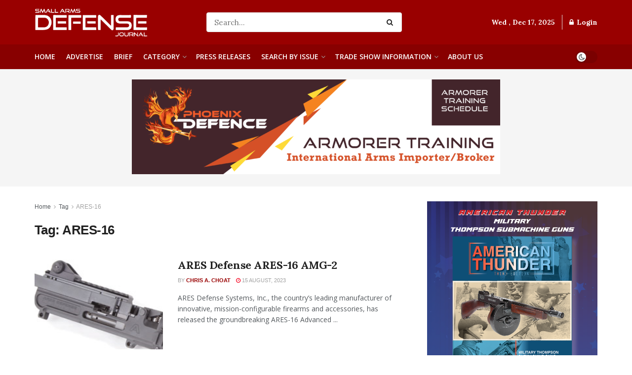

--- FILE ---
content_type: text/html; charset=UTF-8
request_url: https://sadefensejournal.com/tag/ares-16/
body_size: 30342
content:
<!doctype html>
<!--[if lt IE 7]> <html class="no-js lt-ie9 lt-ie8 lt-ie7" lang="en-US"> <![endif]-->
<!--[if IE 7]>    <html class="no-js lt-ie9 lt-ie8" lang="en-US"> <![endif]-->
<!--[if IE 8]>    <html class="no-js lt-ie9" lang="en-US"> <![endif]-->
<!--[if IE 9]>    <html class="no-js lt-ie10" lang="en-US"> <![endif]-->
<!--[if gt IE 8]><!--> <html class="no-js" lang="en-US"> <!--<![endif]-->
<head>
<meta http-equiv="Content-Type" content="text/html; charset=UTF-8" />
<meta name='viewport' content='width=device-width, initial-scale=1, user-scalable=yes' />
<link rel="profile" href="http://gmpg.org/xfn/11" />
<link rel="pingback" href="https://sadefensejournal.com/xmlrpc.php" />
<meta name="theme-color" content="#990000">
<meta name="msapplication-navbutton-color" content="#990000">
<meta name="apple-mobile-web-app-status-bar-style" content="#990000"><title>ARES-16 &#8211; Small Arms Defense Journal</title>
<meta name='robots' content='max-image-preview:large' />
<script type="text/javascript">
var jnews_ajax_url = '/?ajax-request=jnews'
</script>
<script type="text/javascript">;window.jnews=window.jnews||{},window.jnews.library=window.jnews.library||{},window.jnews.library=function(){"use strict";var e=this;e.win=window,e.doc=document,e.noop=function(){},e.globalBody=e.doc.getElementsByTagName("body")[0],e.globalBody=e.globalBody?e.globalBody:e.doc,e.win.jnewsDataStorage=e.win.jnewsDataStorage||{_storage:new WeakMap,put:function(e,t,n){this._storage.has(e)||this._storage.set(e,new Map),this._storage.get(e).set(t,n)},get:function(e,t){return this._storage.get(e).get(t)},has:function(e,t){return this._storage.has(e)&&this._storage.get(e).has(t)},remove:function(e,t){var n=this._storage.get(e).delete(t);return 0===!this._storage.get(e).size&&this._storage.delete(e),n}},e.windowWidth=function(){return e.win.innerWidth||e.docEl.clientWidth||e.globalBody.clientWidth},e.windowHeight=function(){return e.win.innerHeight||e.docEl.clientHeight||e.globalBody.clientHeight},e.requestAnimationFrame=e.win.requestAnimationFrame||e.win.webkitRequestAnimationFrame||e.win.mozRequestAnimationFrame||e.win.msRequestAnimationFrame||window.oRequestAnimationFrame||function(e){return setTimeout(e,1e3/60)},e.cancelAnimationFrame=e.win.cancelAnimationFrame||e.win.webkitCancelAnimationFrame||e.win.webkitCancelRequestAnimationFrame||e.win.mozCancelAnimationFrame||e.win.msCancelRequestAnimationFrame||e.win.oCancelRequestAnimationFrame||function(e){clearTimeout(e)},e.classListSupport="classList"in document.createElement("_"),e.hasClass=e.classListSupport?function(e,t){return e.classList.contains(t)}:function(e,t){return e.className.indexOf(t)>=0},e.addClass=e.classListSupport?function(t,n){e.hasClass(t,n)||t.classList.add(n)}:function(t,n){e.hasClass(t,n)||(t.className+=" "+n)},e.removeClass=e.classListSupport?function(t,n){e.hasClass(t,n)&&t.classList.remove(n)}:function(t,n){e.hasClass(t,n)&&(t.className=t.className.replace(n,""))},e.objKeys=function(e){var t=[];for(var n in e)Object.prototype.hasOwnProperty.call(e,n)&&t.push(n);return t},e.isObjectSame=function(e,t){var n=!0;return JSON.stringify(e)!==JSON.stringify(t)&&(n=!1),n},e.extend=function(){for(var e,t,n,o=arguments[0]||{},i=1,a=arguments.length;i<a;i++)if(null!==(e=arguments[i]))for(t in e)o!==(n=e[t])&&void 0!==n&&(o[t]=n);return o},e.dataStorage=e.win.jnewsDataStorage,e.isVisible=function(e){return 0!==e.offsetWidth&&0!==e.offsetHeight||e.getBoundingClientRect().length},e.getHeight=function(e){return e.offsetHeight||e.clientHeight||e.getBoundingClientRect().height},e.getWidth=function(e){return e.offsetWidth||e.clientWidth||e.getBoundingClientRect().width},e.supportsPassive=!1;try{var t=Object.defineProperty({},"passive",{get:function(){e.supportsPassive=!0}});"createEvent"in e.doc?e.win.addEventListener("test",null,t):"fireEvent"in e.doc&&e.win.attachEvent("test",null)}catch(e){}e.passiveOption=!!e.supportsPassive&&{passive:!0},e.setStorage=function(e,t){e="jnews-"+e;var n={expired:Math.floor(((new Date).getTime()+432e5)/1e3)};t=Object.assign(n,t);localStorage.setItem(e,JSON.stringify(t))},e.getStorage=function(e){e="jnews-"+e;var t=localStorage.getItem(e);return null!==t&&0<t.length?JSON.parse(localStorage.getItem(e)):{}},e.expiredStorage=function(){var t,n="jnews-";for(var o in localStorage)o.indexOf(n)>-1&&"undefined"!==(t=e.getStorage(o.replace(n,""))).expired&&t.expired<Math.floor((new Date).getTime()/1e3)&&localStorage.removeItem(o)},e.addEvents=function(t,n,o){for(var i in n){var a=["touchstart","touchmove"].indexOf(i)>=0&&!o&&e.passiveOption;"createEvent"in e.doc?t.addEventListener(i,n[i],a):"fireEvent"in e.doc&&t.attachEvent("on"+i,n[i])}},e.removeEvents=function(t,n){for(var o in n)"createEvent"in e.doc?t.removeEventListener(o,n[o]):"fireEvent"in e.doc&&t.detachEvent("on"+o,n[o])},e.triggerEvents=function(t,n,o){var i;o=o||{detail:null};return"createEvent"in e.doc?(!(i=e.doc.createEvent("CustomEvent")||new CustomEvent(n)).initCustomEvent||i.initCustomEvent(n,!0,!1,o),void t.dispatchEvent(i)):"fireEvent"in e.doc?((i=e.doc.createEventObject()).eventType=n,void t.fireEvent("on"+i.eventType,i)):void 0},e.getParents=function(t,n){void 0===n&&(n=e.doc);for(var o=[],i=t.parentNode,a=!1;!a;)if(i){var r=i;r.querySelectorAll(n).length?a=!0:(o.push(r),i=r.parentNode)}else o=[],a=!0;return o},e.forEach=function(e,t,n){for(var o=0,i=e.length;o<i;o++)t.call(n,e[o],o)},e.getText=function(e){return e.innerText||e.textContent},e.setText=function(e,t){var n="object"==typeof t?t.innerText||t.textContent:t;e.innerText&&(e.innerText=n),e.textContent&&(e.textContent=n)},e.httpBuildQuery=function(t){return e.objKeys(t).reduce(function t(n){var o=arguments.length>1&&void 0!==arguments[1]?arguments[1]:null;return function(i,a){var r=n[a];a=encodeURIComponent(a);var s=o?"".concat(o,"[").concat(a,"]"):a;return null==r||"function"==typeof r?(i.push("".concat(s,"=")),i):["number","boolean","string"].includes(typeof r)?(i.push("".concat(s,"=").concat(encodeURIComponent(r))),i):(i.push(e.objKeys(r).reduce(t(r,s),[]).join("&")),i)}}(t),[]).join("&")},e.get=function(t,n,o,i){return o="function"==typeof o?o:e.noop,e.ajax("GET",t,n,o,i)},e.post=function(t,n,o,i){return o="function"==typeof o?o:e.noop,e.ajax("POST",t,n,o,i)},e.ajax=function(t,n,o,i,a){var r=new XMLHttpRequest,s=n,c=e.httpBuildQuery(o);if(t=-1!=["GET","POST"].indexOf(t)?t:"GET",r.open(t,s+("GET"==t?"?"+c:""),!0),"POST"==t&&r.setRequestHeader("Content-type","application/x-www-form-urlencoded"),r.setRequestHeader("X-Requested-With","XMLHttpRequest"),r.onreadystatechange=function(){4===r.readyState&&200<=r.status&&300>r.status&&"function"==typeof i&&i.call(void 0,r.response)},void 0!==a&&!a){return{xhr:r,send:function(){r.send("POST"==t?c:null)}}}return r.send("POST"==t?c:null),{xhr:r}},e.scrollTo=function(t,n,o){function i(e,t,n){this.start=this.position(),this.change=e-this.start,this.currentTime=0,this.increment=20,this.duration=void 0===n?500:n,this.callback=t,this.finish=!1,this.animateScroll()}return Math.easeInOutQuad=function(e,t,n,o){return(e/=o/2)<1?n/2*e*e+t:-n/2*(--e*(e-2)-1)+t},i.prototype.stop=function(){this.finish=!0},i.prototype.move=function(t){e.doc.documentElement.scrollTop=t,e.globalBody.parentNode.scrollTop=t,e.globalBody.scrollTop=t},i.prototype.position=function(){return e.doc.documentElement.scrollTop||e.globalBody.parentNode.scrollTop||e.globalBody.scrollTop},i.prototype.animateScroll=function(){this.currentTime+=this.increment;var t=Math.easeInOutQuad(this.currentTime,this.start,this.change,this.duration);this.move(t),this.currentTime<this.duration&&!this.finish?e.requestAnimationFrame.call(e.win,this.animateScroll.bind(this)):this.callback&&"function"==typeof this.callback&&this.callback()},new i(t,n,o)},e.unwrap=function(t){var n,o=t;e.forEach(t,(function(e,t){n?n+=e:n=e})),o.replaceWith(n)},e.performance={start:function(e){performance.mark(e+"Start")},stop:function(e){performance.mark(e+"End"),performance.measure(e,e+"Start",e+"End")}},e.fps=function(){var t=0,n=0,o=0;!function(){var i=t=0,a=0,r=0,s=document.getElementById("fpsTable"),c=function(t){void 0===document.getElementsByTagName("body")[0]?e.requestAnimationFrame.call(e.win,(function(){c(t)})):document.getElementsByTagName("body")[0].appendChild(t)};null===s&&((s=document.createElement("div")).style.position="fixed",s.style.top="120px",s.style.left="10px",s.style.width="100px",s.style.height="20px",s.style.border="1px solid black",s.style.fontSize="11px",s.style.zIndex="100000",s.style.backgroundColor="white",s.id="fpsTable",c(s));var l=function(){o++,n=Date.now(),(a=(o/(r=(n-t)/1e3)).toPrecision(2))!=i&&(i=a,s.innerHTML=i+"fps"),1<r&&(t=n,o=0),e.requestAnimationFrame.call(e.win,l)};l()}()},e.instr=function(e,t){for(var n=0;n<t.length;n++)if(-1!==e.toLowerCase().indexOf(t[n].toLowerCase()))return!0},e.winLoad=function(t,n){function o(o){if("complete"===e.doc.readyState||"interactive"===e.doc.readyState)return!o||n?setTimeout(t,n||1):t(o),1}o()||e.addEvents(e.win,{load:o})},e.docReady=function(t,n){function o(o){if("complete"===e.doc.readyState||"interactive"===e.doc.readyState)return!o||n?setTimeout(t,n||1):t(o),1}o()||e.addEvents(e.doc,{DOMContentLoaded:o})},e.fireOnce=function(){e.docReady((function(){e.assets=e.assets||[],e.assets.length&&(e.boot(),e.load_assets())}),50)},e.boot=function(){e.length&&e.doc.querySelectorAll("style[media]").forEach((function(e){"not all"==e.getAttribute("media")&&e.removeAttribute("media")}))},e.create_js=function(t,n){var o=e.doc.createElement("script");switch(o.setAttribute("src",t),n){case"defer":o.setAttribute("defer",!0);break;case"async":o.setAttribute("async",!0);break;case"deferasync":o.setAttribute("defer",!0),o.setAttribute("async",!0)}e.globalBody.appendChild(o)},e.load_assets=function(){"object"==typeof e.assets&&e.forEach(e.assets.slice(0),(function(t,n){var o="";t.defer&&(o+="defer"),t.async&&(o+="async"),e.create_js(t.url,o);var i=e.assets.indexOf(t);i>-1&&e.assets.splice(i,1)})),e.assets=jnewsoption.au_scripts=window.jnewsads=[]},e.setCookie=function(e,t,n){var o="";if(n){var i=new Date;i.setTime(i.getTime()+24*n*60*60*1e3),o="; expires="+i.toUTCString()}document.cookie=e+"="+(t||"")+o+"; path=/"},e.getCookie=function(e){for(var t=e+"=",n=document.cookie.split(";"),o=0;o<n.length;o++){for(var i=n[o];" "==i.charAt(0);)i=i.substring(1,i.length);if(0==i.indexOf(t))return i.substring(t.length,i.length)}return null},e.eraseCookie=function(e){document.cookie=e+"=; Path=/; Expires=Thu, 01 Jan 1970 00:00:01 GMT;"},e.docReady((function(){e.globalBody=e.globalBody==e.doc?e.doc.getElementsByTagName("body")[0]:e.globalBody,e.globalBody=e.globalBody?e.globalBody:e.doc})),e.winLoad((function(){e.winLoad((function(){var t=!1;if(void 0!==window.jnewsadmin)if(void 0!==window.file_version_checker){var n=e.objKeys(window.file_version_checker);n.length?n.forEach((function(e){t||"10.0.4"===window.file_version_checker[e]||(t=!0)})):t=!0}else t=!0;t&&(window.jnewsHelper.getMessage(),window.jnewsHelper.getNotice())}),2500)}))},window.jnews.library=new window.jnews.library;</script><link rel='dns-prefetch' href='//ajax.googleapis.com' />
<link rel='dns-prefetch' href='//www.googletagmanager.com' />
<link rel='dns-prefetch' href='//fonts.googleapis.com' />
<link rel='preconnect' href='https://fonts.gstatic.com' />
<link rel="alternate" type="application/rss+xml" title="Small Arms Defense Journal &raquo; Feed" href="https://sadefensejournal.com/feed/" />
<link rel="alternate" type="application/rss+xml" title="Small Arms Defense Journal &raquo; Comments Feed" href="https://sadefensejournal.com/comments/feed/" />
<link rel="alternate" type="application/rss+xml" title="Small Arms Defense Journal &raquo; ARES-16 Tag Feed" href="https://sadefensejournal.com/tag/ares-16/feed/" />
<!-- sadefensejournal.com is managing ads with Advanced Ads 2.0.11 – https://wpadvancedads.com/ --><script data-wpfc-render="false" id="sadef-ready">
window.advanced_ads_ready=function(e,a){a=a||"complete";var d=function(e){return"interactive"===a?"loading"!==e:"complete"===e};d(document.readyState)?e():document.addEventListener("readystatechange",(function(a){d(a.target.readyState)&&e()}),{once:"interactive"===a})},window.advanced_ads_ready_queue=window.advanced_ads_ready_queue||[];		</script>
<style id='wp-img-auto-sizes-contain-inline-css' type='text/css'>
img:is([sizes=auto i],[sizes^="auto," i]){contain-intrinsic-size:3000px 1500px}
/*# sourceURL=wp-img-auto-sizes-contain-inline-css */
</style>
<!-- <link rel='stylesheet' id='wp-block-library-css' href='https://sadefensejournal.com/wp-includes/css/dist/block-library/style.min.css?ver=6.9' type='text/css' media='all' /> -->
<link rel="stylesheet" type="text/css" href="//sadefensejournal.com/wp-content/cache/wpfc-minified/88e8e3pq/hcw44.css" media="all"/>
<style id='global-styles-inline-css' type='text/css'>
:root{--wp--preset--aspect-ratio--square: 1;--wp--preset--aspect-ratio--4-3: 4/3;--wp--preset--aspect-ratio--3-4: 3/4;--wp--preset--aspect-ratio--3-2: 3/2;--wp--preset--aspect-ratio--2-3: 2/3;--wp--preset--aspect-ratio--16-9: 16/9;--wp--preset--aspect-ratio--9-16: 9/16;--wp--preset--color--black: #000000;--wp--preset--color--cyan-bluish-gray: #abb8c3;--wp--preset--color--white: #ffffff;--wp--preset--color--pale-pink: #f78da7;--wp--preset--color--vivid-red: #cf2e2e;--wp--preset--color--luminous-vivid-orange: #ff6900;--wp--preset--color--luminous-vivid-amber: #fcb900;--wp--preset--color--light-green-cyan: #7bdcb5;--wp--preset--color--vivid-green-cyan: #00d084;--wp--preset--color--pale-cyan-blue: #8ed1fc;--wp--preset--color--vivid-cyan-blue: #0693e3;--wp--preset--color--vivid-purple: #9b51e0;--wp--preset--gradient--vivid-cyan-blue-to-vivid-purple: linear-gradient(135deg,rgb(6,147,227) 0%,rgb(155,81,224) 100%);--wp--preset--gradient--light-green-cyan-to-vivid-green-cyan: linear-gradient(135deg,rgb(122,220,180) 0%,rgb(0,208,130) 100%);--wp--preset--gradient--luminous-vivid-amber-to-luminous-vivid-orange: linear-gradient(135deg,rgb(252,185,0) 0%,rgb(255,105,0) 100%);--wp--preset--gradient--luminous-vivid-orange-to-vivid-red: linear-gradient(135deg,rgb(255,105,0) 0%,rgb(207,46,46) 100%);--wp--preset--gradient--very-light-gray-to-cyan-bluish-gray: linear-gradient(135deg,rgb(238,238,238) 0%,rgb(169,184,195) 100%);--wp--preset--gradient--cool-to-warm-spectrum: linear-gradient(135deg,rgb(74,234,220) 0%,rgb(151,120,209) 20%,rgb(207,42,186) 40%,rgb(238,44,130) 60%,rgb(251,105,98) 80%,rgb(254,248,76) 100%);--wp--preset--gradient--blush-light-purple: linear-gradient(135deg,rgb(255,206,236) 0%,rgb(152,150,240) 100%);--wp--preset--gradient--blush-bordeaux: linear-gradient(135deg,rgb(254,205,165) 0%,rgb(254,45,45) 50%,rgb(107,0,62) 100%);--wp--preset--gradient--luminous-dusk: linear-gradient(135deg,rgb(255,203,112) 0%,rgb(199,81,192) 50%,rgb(65,88,208) 100%);--wp--preset--gradient--pale-ocean: linear-gradient(135deg,rgb(255,245,203) 0%,rgb(182,227,212) 50%,rgb(51,167,181) 100%);--wp--preset--gradient--electric-grass: linear-gradient(135deg,rgb(202,248,128) 0%,rgb(113,206,126) 100%);--wp--preset--gradient--midnight: linear-gradient(135deg,rgb(2,3,129) 0%,rgb(40,116,252) 100%);--wp--preset--font-size--small: 13px;--wp--preset--font-size--medium: 20px;--wp--preset--font-size--large: 36px;--wp--preset--font-size--x-large: 42px;--wp--preset--spacing--20: 0.44rem;--wp--preset--spacing--30: 0.67rem;--wp--preset--spacing--40: 1rem;--wp--preset--spacing--50: 1.5rem;--wp--preset--spacing--60: 2.25rem;--wp--preset--spacing--70: 3.38rem;--wp--preset--spacing--80: 5.06rem;--wp--preset--shadow--natural: 6px 6px 9px rgba(0, 0, 0, 0.2);--wp--preset--shadow--deep: 12px 12px 50px rgba(0, 0, 0, 0.4);--wp--preset--shadow--sharp: 6px 6px 0px rgba(0, 0, 0, 0.2);--wp--preset--shadow--outlined: 6px 6px 0px -3px rgb(255, 255, 255), 6px 6px rgb(0, 0, 0);--wp--preset--shadow--crisp: 6px 6px 0px rgb(0, 0, 0);}:where(.is-layout-flex){gap: 0.5em;}:where(.is-layout-grid){gap: 0.5em;}body .is-layout-flex{display: flex;}.is-layout-flex{flex-wrap: wrap;align-items: center;}.is-layout-flex > :is(*, div){margin: 0;}body .is-layout-grid{display: grid;}.is-layout-grid > :is(*, div){margin: 0;}:where(.wp-block-columns.is-layout-flex){gap: 2em;}:where(.wp-block-columns.is-layout-grid){gap: 2em;}:where(.wp-block-post-template.is-layout-flex){gap: 1.25em;}:where(.wp-block-post-template.is-layout-grid){gap: 1.25em;}.has-black-color{color: var(--wp--preset--color--black) !important;}.has-cyan-bluish-gray-color{color: var(--wp--preset--color--cyan-bluish-gray) !important;}.has-white-color{color: var(--wp--preset--color--white) !important;}.has-pale-pink-color{color: var(--wp--preset--color--pale-pink) !important;}.has-vivid-red-color{color: var(--wp--preset--color--vivid-red) !important;}.has-luminous-vivid-orange-color{color: var(--wp--preset--color--luminous-vivid-orange) !important;}.has-luminous-vivid-amber-color{color: var(--wp--preset--color--luminous-vivid-amber) !important;}.has-light-green-cyan-color{color: var(--wp--preset--color--light-green-cyan) !important;}.has-vivid-green-cyan-color{color: var(--wp--preset--color--vivid-green-cyan) !important;}.has-pale-cyan-blue-color{color: var(--wp--preset--color--pale-cyan-blue) !important;}.has-vivid-cyan-blue-color{color: var(--wp--preset--color--vivid-cyan-blue) !important;}.has-vivid-purple-color{color: var(--wp--preset--color--vivid-purple) !important;}.has-black-background-color{background-color: var(--wp--preset--color--black) !important;}.has-cyan-bluish-gray-background-color{background-color: var(--wp--preset--color--cyan-bluish-gray) !important;}.has-white-background-color{background-color: var(--wp--preset--color--white) !important;}.has-pale-pink-background-color{background-color: var(--wp--preset--color--pale-pink) !important;}.has-vivid-red-background-color{background-color: var(--wp--preset--color--vivid-red) !important;}.has-luminous-vivid-orange-background-color{background-color: var(--wp--preset--color--luminous-vivid-orange) !important;}.has-luminous-vivid-amber-background-color{background-color: var(--wp--preset--color--luminous-vivid-amber) !important;}.has-light-green-cyan-background-color{background-color: var(--wp--preset--color--light-green-cyan) !important;}.has-vivid-green-cyan-background-color{background-color: var(--wp--preset--color--vivid-green-cyan) !important;}.has-pale-cyan-blue-background-color{background-color: var(--wp--preset--color--pale-cyan-blue) !important;}.has-vivid-cyan-blue-background-color{background-color: var(--wp--preset--color--vivid-cyan-blue) !important;}.has-vivid-purple-background-color{background-color: var(--wp--preset--color--vivid-purple) !important;}.has-black-border-color{border-color: var(--wp--preset--color--black) !important;}.has-cyan-bluish-gray-border-color{border-color: var(--wp--preset--color--cyan-bluish-gray) !important;}.has-white-border-color{border-color: var(--wp--preset--color--white) !important;}.has-pale-pink-border-color{border-color: var(--wp--preset--color--pale-pink) !important;}.has-vivid-red-border-color{border-color: var(--wp--preset--color--vivid-red) !important;}.has-luminous-vivid-orange-border-color{border-color: var(--wp--preset--color--luminous-vivid-orange) !important;}.has-luminous-vivid-amber-border-color{border-color: var(--wp--preset--color--luminous-vivid-amber) !important;}.has-light-green-cyan-border-color{border-color: var(--wp--preset--color--light-green-cyan) !important;}.has-vivid-green-cyan-border-color{border-color: var(--wp--preset--color--vivid-green-cyan) !important;}.has-pale-cyan-blue-border-color{border-color: var(--wp--preset--color--pale-cyan-blue) !important;}.has-vivid-cyan-blue-border-color{border-color: var(--wp--preset--color--vivid-cyan-blue) !important;}.has-vivid-purple-border-color{border-color: var(--wp--preset--color--vivid-purple) !important;}.has-vivid-cyan-blue-to-vivid-purple-gradient-background{background: var(--wp--preset--gradient--vivid-cyan-blue-to-vivid-purple) !important;}.has-light-green-cyan-to-vivid-green-cyan-gradient-background{background: var(--wp--preset--gradient--light-green-cyan-to-vivid-green-cyan) !important;}.has-luminous-vivid-amber-to-luminous-vivid-orange-gradient-background{background: var(--wp--preset--gradient--luminous-vivid-amber-to-luminous-vivid-orange) !important;}.has-luminous-vivid-orange-to-vivid-red-gradient-background{background: var(--wp--preset--gradient--luminous-vivid-orange-to-vivid-red) !important;}.has-very-light-gray-to-cyan-bluish-gray-gradient-background{background: var(--wp--preset--gradient--very-light-gray-to-cyan-bluish-gray) !important;}.has-cool-to-warm-spectrum-gradient-background{background: var(--wp--preset--gradient--cool-to-warm-spectrum) !important;}.has-blush-light-purple-gradient-background{background: var(--wp--preset--gradient--blush-light-purple) !important;}.has-blush-bordeaux-gradient-background{background: var(--wp--preset--gradient--blush-bordeaux) !important;}.has-luminous-dusk-gradient-background{background: var(--wp--preset--gradient--luminous-dusk) !important;}.has-pale-ocean-gradient-background{background: var(--wp--preset--gradient--pale-ocean) !important;}.has-electric-grass-gradient-background{background: var(--wp--preset--gradient--electric-grass) !important;}.has-midnight-gradient-background{background: var(--wp--preset--gradient--midnight) !important;}.has-small-font-size{font-size: var(--wp--preset--font-size--small) !important;}.has-medium-font-size{font-size: var(--wp--preset--font-size--medium) !important;}.has-large-font-size{font-size: var(--wp--preset--font-size--large) !important;}.has-x-large-font-size{font-size: var(--wp--preset--font-size--x-large) !important;}
/*# sourceURL=global-styles-inline-css */
</style>
<style id='classic-theme-styles-inline-css' type='text/css'>
/*! This file is auto-generated */
.wp-block-button__link{color:#fff;background-color:#32373c;border-radius:9999px;box-shadow:none;text-decoration:none;padding:calc(.667em + 2px) calc(1.333em + 2px);font-size:1.125em}.wp-block-file__button{background:#32373c;color:#fff;text-decoration:none}
/*# sourceURL=/wp-includes/css/classic-themes.min.css */
</style>
<!-- <link rel='stylesheet' id='ctct_form_styles-css' href='https://sadefensejournal.com/wp-content/plugins/constant-contact-forms/assets/css/style.css?ver=2.14.2' type='text/css' media='all' /> -->
<!-- <link rel='stylesheet' id='jnews-video-css' href='https://sadefensejournal.com/wp-content/plugins/jnews-video/assets/css/plugin.css?ver=11.6.4' type='text/css' media='all' /> -->
<!-- <link rel='stylesheet' id='jnews-parent-style-css' href='https://sadefensejournal.com/wp-content/themes/jnews/style.css?ver=6.9' type='text/css' media='all' /> -->
<!-- <link rel='stylesheet' id='elementor-frontend-css' href='https://sadefensejournal.com/wp-content/uploads/elementor/css/custom-frontend.min.css?ver=1765924752' type='text/css' media='all' /> -->
<link rel="stylesheet" type="text/css" href="//sadefensejournal.com/wp-content/cache/wpfc-minified/97az0og8/hcw44.css" media="all"/>
<link rel='stylesheet' id='jeg_customizer_font-css' href='//fonts.googleapis.com/css?family=Lora%3A700%2C600%2C700%2Cregular%7COpen+Sans%3A600%2Cregular&#038;display=swap&#038;ver=1.3.0' type='text/css' media='all' />
<!-- <link rel='stylesheet' id='tablepress-default-css' href='https://sadefensejournal.com/wp-content/tablepress-combined.min.css?ver=43' type='text/css' media='all' /> -->
<!-- <link rel='stylesheet' id='jnews-push-notification-css' href='https://sadefensejournal.com/wp-content/plugins/jnews-push-notification/assets/css/plugin.css?ver=11.0.1' type='text/css' media='all' /> -->
<!-- <link rel='stylesheet' id='font-awesome-css' href='https://sadefensejournal.com/wp-content/plugins/elementor/assets/lib/font-awesome/css/font-awesome.min.css?ver=4.7.0' type='text/css' media='all' /> -->
<!-- <link rel='stylesheet' id='jnews-frontend-css' href='https://sadefensejournal.com/wp-content/themes/jnews/assets/dist/frontend.min.css?ver=1.0.0' type='text/css' media='all' /> -->
<!-- <link rel='stylesheet' id='jnews-elementor-css' href='https://sadefensejournal.com/wp-content/themes/jnews/assets/css/elementor-frontend.css?ver=1.0.0' type='text/css' media='all' /> -->
<!-- <link rel='stylesheet' id='jnews-style-css' href='https://sadefensejournal.com/wp-content/themes/sadefensejournal/style.css?ver=1.0.0' type='text/css' media='all' /> -->
<!-- <link rel='stylesheet' id='jnews-darkmode-css' href='https://sadefensejournal.com/wp-content/themes/jnews/assets/css/darkmode.css?ver=1.0.0' type='text/css' media='all' /> -->
<!-- <link rel='stylesheet' id='jnews-video-darkmode-css' href='https://sadefensejournal.com/wp-content/plugins/jnews-video/assets/css/darkmode.css?ver=11.6.4' type='text/css' media='all' /> -->
<!-- <link rel='stylesheet' id='jnews-social-login-style-css' href='https://sadefensejournal.com/wp-content/plugins/jnews-social-login/assets/css/plugin.css?ver=11.0.5' type='text/css' media='all' /> -->
<script src='//sadefensejournal.com/wp-content/cache/wpfc-minified/esa2qggt/hcw44.js' type="text/javascript"></script>
<!-- <script type="text/javascript" src="https://sadefensejournal.com/wp-includes/js/jquery/jquery.min.js?ver=3.7.1" id="jquery-core-js"></script> -->
<!-- <script type="text/javascript" src="https://sadefensejournal.com/wp-includes/js/jquery/jquery-migrate.min.js?ver=3.4.1" id="jquery-migrate-js"></script> -->
<script type="text/javascript" id="advanced-ads-advanced-js-js-extra">
/* <![CDATA[ */
var advads_options = {"blog_id":"1","privacy":{"enabled":false,"state":"not_needed"}};
//# sourceURL=advanced-ads-advanced-js-js-extra
/* ]]> */
</script>
<script src='//sadefensejournal.com/wp-content/cache/wpfc-minified/dh8vrn2w/hcw44.js' type="text/javascript"></script>
<!-- <script type="text/javascript" src="https://sadefensejournal.com/wp-content/uploads/508/302/public/assets/js/929.js?ver=2.0.11" id="advanced-ads-advanced-js-js"></script> -->
<!-- Google tag (gtag.js) snippet added by Site Kit -->
<!-- Google Analytics snippet added by Site Kit -->
<script type="text/javascript" src="https://www.googletagmanager.com/gtag/js?id=G-DQNNQZ61T8" id="google_gtagjs-js" async></script>
<script type="text/javascript" id="google_gtagjs-js-after">
/* <![CDATA[ */
window.dataLayer = window.dataLayer || [];function gtag(){dataLayer.push(arguments);}
gtag("set","linker",{"domains":["sadefensejournal.com"]});
gtag("js", new Date());
gtag("set", "developer_id.dZTNiMT", true);
gtag("config", "G-DQNNQZ61T8");
//# sourceURL=google_gtagjs-js-after
/* ]]> */
</script>
<link rel="https://api.w.org/" href="https://sadefensejournal.com/wp-json/" /><link rel="alternate" title="JSON" type="application/json" href="https://sadefensejournal.com/wp-json/wp/v2/tags/1404" /><link rel="EditURI" type="application/rsd+xml" title="RSD" href="https://sadefensejournal.com/xmlrpc.php?rsd" />
<meta name="generator" content="WordPress 6.9" />
<meta name="generator" content="Site Kit by Google 1.168.0" /><!-- <link rel="stylesheet" type="text/css" href="https://sadefensejournal.com/wp-content/plugins/image-caption/ic.css" /> -->
<link rel="stylesheet" type="text/css" href="//sadefensejournal.com/wp-content/cache/wpfc-minified/nqbmqkf/hcw46.css" media="all"/>
<style>
img.lazy {
opacity: 0;
}
img:not(.initial) {
transition: opacity 1s;
}
img.initial,
img.loaded,
img.error {
opacity: 1;
}
img:not([src]) {
visibility: hidden;
}
</style>
<meta name="generator" content="Elementor 3.31.3; features: additional_custom_breakpoints, e_element_cache; settings: css_print_method-external, google_font-enabled, font_display-swap">
<script type="text/javascript">
var advadsCfpQueue = [];
var advadsCfpAd = function( adID ) {
if ( 'undefined' === typeof advadsProCfp ) {
advadsCfpQueue.push( adID )
} else {
advadsProCfp.addElement( adID )
}
}
</script>
<style>
.e-con.e-parent:nth-of-type(n+4):not(.e-lazyloaded):not(.e-no-lazyload),
.e-con.e-parent:nth-of-type(n+4):not(.e-lazyloaded):not(.e-no-lazyload) * {
background-image: none !important;
}
@media screen and (max-height: 1024px) {
.e-con.e-parent:nth-of-type(n+3):not(.e-lazyloaded):not(.e-no-lazyload),
.e-con.e-parent:nth-of-type(n+3):not(.e-lazyloaded):not(.e-no-lazyload) * {
background-image: none !important;
}
}
@media screen and (max-height: 640px) {
.e-con.e-parent:nth-of-type(n+2):not(.e-lazyloaded):not(.e-no-lazyload),
.e-con.e-parent:nth-of-type(n+2):not(.e-lazyloaded):not(.e-no-lazyload) * {
background-image: none !important;
}
}
</style>
<link rel="icon" href="https://sadefensejournal.com/wp-content/uploads/2022/03/favicon.png" sizes="32x32" />
<link rel="icon" href="https://sadefensejournal.com/wp-content/uploads/2022/03/favicon.png" sizes="192x192" />
<link rel="apple-touch-icon" href="https://sadefensejournal.com/wp-content/uploads/2022/03/favicon.png" />
<meta name="msapplication-TileImage" content="https://sadefensejournal.com/wp-content/uploads/2022/03/favicon.png" />
<style id="jeg_dynamic_css" type="text/css" data-type="jeg_custom-css">@media only screen and (min-width : 1441px) { .container, .jeg_vc_content > .vc_row, .jeg_vc_content > .wpb-content-wrapper > .vc_row, .jeg_vc_content > .vc_element > .vc_row, .jeg_vc_content > .wpb-content-wrapper > .vc_element > .vc_row, .jeg_vc_content > .vc_row[data-vc-full-width="true"]:not([data-vc-stretch-content="true"]) > .jeg-vc-wrapper, .jeg_vc_content > .wpb-content-wrapper > .vc_row[data-vc-full-width="true"]:not([data-vc-stretch-content="true"]) > .jeg-vc-wrapper, .jeg_vc_content > .vc_element > .vc_row[data-vc-full-width="true"]:not([data-vc-stretch-content="true"]) > .jeg-vc-wrapper, .jeg_vc_content > .wpb-content-wrapper > .vc_element > .vc_row[data-vc-full-width="true"]:not([data-vc-stretch-content="true"]) > .jeg-vc-wrapper { max-width : 1300px; } .elementor-section.elementor-section-boxed > .elementor-container { max-width : 1300px; }  } body { --j-accent-color : #990000; --j-alt-color : #f70d28; } a, .jeg_menu_style_5>li>a:hover, .jeg_menu_style_5>li.sfHover>a, .jeg_menu_style_5>li.current-menu-item>a, .jeg_menu_style_5>li.current-menu-ancestor>a, .jeg_navbar .jeg_menu:not(.jeg_main_menu)>li>a:hover, .jeg_midbar .jeg_menu:not(.jeg_main_menu)>li>a:hover, .jeg_side_tabs li.active, .jeg_block_heading_5 strong, .jeg_block_heading_6 strong, .jeg_block_heading_7 strong, .jeg_block_heading_8 strong, .jeg_subcat_list li a:hover, .jeg_subcat_list li button:hover, .jeg_pl_lg_7 .jeg_thumb .jeg_post_category a, .jeg_pl_xs_2:before, .jeg_pl_xs_4 .jeg_postblock_content:before, .jeg_postblock .jeg_post_title a:hover, .jeg_hero_style_6 .jeg_post_title a:hover, .jeg_sidefeed .jeg_pl_xs_3 .jeg_post_title a:hover, .widget_jnews_popular .jeg_post_title a:hover, .jeg_meta_author a, .widget_archive li a:hover, .widget_pages li a:hover, .widget_meta li a:hover, .widget_recent_entries li a:hover, .widget_rss li a:hover, .widget_rss cite, .widget_categories li a:hover, .widget_categories li.current-cat>a, #breadcrumbs a:hover, .jeg_share_count .counts, .commentlist .bypostauthor>.comment-body>.comment-author>.fn, span.required, .jeg_review_title, .bestprice .price, .authorlink a:hover, .jeg_vertical_playlist .jeg_video_playlist_play_icon, .jeg_vertical_playlist .jeg_video_playlist_item.active .jeg_video_playlist_thumbnail:before, .jeg_horizontal_playlist .jeg_video_playlist_play, .woocommerce li.product .pricegroup .button, .widget_display_forums li a:hover, .widget_display_topics li:before, .widget_display_replies li:before, .widget_display_views li:before, .bbp-breadcrumb a:hover, .jeg_mobile_menu li.sfHover>a, .jeg_mobile_menu li a:hover, .split-template-6 .pagenum, .jeg_mobile_menu_style_5>li>a:hover, .jeg_mobile_menu_style_5>li.sfHover>a, .jeg_mobile_menu_style_5>li.current-menu-item>a, .jeg_mobile_menu_style_5>li.current-menu-ancestor>a, .jeg_mobile_menu.jeg_menu_dropdown li.open > div > a { color : #990000; } .jeg_menu_style_1>li>a:before, .jeg_menu_style_2>li>a:before, .jeg_menu_style_3>li>a:before, .jeg_side_toggle, .jeg_slide_caption .jeg_post_category a, .jeg_slider_type_1_wrapper .tns-controls button.tns-next, .jeg_block_heading_1 .jeg_block_title span, .jeg_block_heading_2 .jeg_block_title span, .jeg_block_heading_3, .jeg_block_heading_4 .jeg_block_title span, .jeg_block_heading_6:after, .jeg_pl_lg_box .jeg_post_category a, .jeg_pl_md_box .jeg_post_category a, .jeg_readmore:hover, .jeg_thumb .jeg_post_category a, .jeg_block_loadmore a:hover, .jeg_postblock.alt .jeg_block_loadmore a:hover, .jeg_block_loadmore a.active, .jeg_postblock_carousel_2 .jeg_post_category a, .jeg_heroblock .jeg_post_category a, .jeg_pagenav_1 .page_number.active, .jeg_pagenav_1 .page_number.active:hover, input[type="submit"], .btn, .button, .widget_tag_cloud a:hover, .popularpost_item:hover .jeg_post_title a:before, .jeg_splitpost_4 .page_nav, .jeg_splitpost_5 .page_nav, .jeg_post_via a:hover, .jeg_post_source a:hover, .jeg_post_tags a:hover, .comment-reply-title small a:before, .comment-reply-title small a:after, .jeg_storelist .productlink, .authorlink li.active a:before, .jeg_footer.dark .socials_widget:not(.nobg) a:hover .fa, div.jeg_breakingnews_title, .jeg_overlay_slider_bottom_wrapper .tns-controls button, .jeg_overlay_slider_bottom_wrapper .tns-controls button:hover, .jeg_vertical_playlist .jeg_video_playlist_current, .woocommerce span.onsale, .woocommerce #respond input#submit:hover, .woocommerce a.button:hover, .woocommerce button.button:hover, .woocommerce input.button:hover, .woocommerce #respond input#submit.alt, .woocommerce a.button.alt, .woocommerce button.button.alt, .woocommerce input.button.alt, .jeg_popup_post .caption, .jeg_footer.dark input[type="submit"], .jeg_footer.dark .btn, .jeg_footer.dark .button, .footer_widget.widget_tag_cloud a:hover, .jeg_inner_content .content-inner .jeg_post_category a:hover, #buddypress .standard-form button, #buddypress a.button, #buddypress input[type="submit"], #buddypress input[type="button"], #buddypress input[type="reset"], #buddypress ul.button-nav li a, #buddypress .generic-button a, #buddypress .generic-button button, #buddypress .comment-reply-link, #buddypress a.bp-title-button, #buddypress.buddypress-wrap .members-list li .user-update .activity-read-more a, div#buddypress .standard-form button:hover, div#buddypress a.button:hover, div#buddypress input[type="submit"]:hover, div#buddypress input[type="button"]:hover, div#buddypress input[type="reset"]:hover, div#buddypress ul.button-nav li a:hover, div#buddypress .generic-button a:hover, div#buddypress .generic-button button:hover, div#buddypress .comment-reply-link:hover, div#buddypress a.bp-title-button:hover, div#buddypress.buddypress-wrap .members-list li .user-update .activity-read-more a:hover, #buddypress #item-nav .item-list-tabs ul li a:before, .jeg_inner_content .jeg_meta_container .follow-wrapper a { background-color : #990000; } .jeg_block_heading_7 .jeg_block_title span, .jeg_readmore:hover, .jeg_block_loadmore a:hover, .jeg_block_loadmore a.active, .jeg_pagenav_1 .page_number.active, .jeg_pagenav_1 .page_number.active:hover, .jeg_pagenav_3 .page_number:hover, .jeg_prevnext_post a:hover h3, .jeg_overlay_slider .jeg_post_category, .jeg_sidefeed .jeg_post.active, .jeg_vertical_playlist.jeg_vertical_playlist .jeg_video_playlist_item.active .jeg_video_playlist_thumbnail img, .jeg_horizontal_playlist .jeg_video_playlist_item.active { border-color : #990000; } .jeg_tabpost_nav li.active, .woocommerce div.product .woocommerce-tabs ul.tabs li.active, .jeg_mobile_menu_style_1>li.current-menu-item a, .jeg_mobile_menu_style_1>li.current-menu-ancestor a, .jeg_mobile_menu_style_2>li.current-menu-item::after, .jeg_mobile_menu_style_2>li.current-menu-ancestor::after, .jeg_mobile_menu_style_3>li.current-menu-item::before, .jeg_mobile_menu_style_3>li.current-menu-ancestor::before { border-bottom-color : #990000; } .jeg_post_meta .fa, .jeg_post_meta .jpwt-icon, .entry-header .jeg_post_meta .fa, .jeg_review_stars, .jeg_price_review_list { color : #f70d28; } .jeg_share_button.share-float.share-monocrhome a { background-color : #f70d28; } .jeg_topbar, .jeg_topbar.dark, .jeg_topbar.custom { background : #9900000; } .jeg_midbar { height : 90px; } .jeg_midbar, .jeg_midbar.dark { background-color : #990000; } .jeg_header .jeg_bottombar.jeg_navbar_wrapper:not(.jeg_navbar_boxed), .jeg_header .jeg_bottombar.jeg_navbar_boxed .jeg_nav_row { background : #880000; } .jeg_header .jeg_bottombar, .jeg_header .jeg_bottombar.jeg_navbar_dark { color : #ffffff; } .jeg_header_sticky .jeg_navbar_wrapper:not(.jeg_navbar_boxed), .jeg_header_sticky .jeg_navbar_boxed .jeg_nav_row { background : #990000; } .jeg_mobile_midbar, .jeg_mobile_midbar.dark { background : #990000; } .jeg_top_date { color : #ffffff; } .jeg_nav_account, .jeg_navbar .jeg_nav_account .jeg_menu > li > a, .jeg_midbar .jeg_nav_account .jeg_menu > li > a { color : #ffffff; } .jeg_header .jeg_search_wrapper.search_icon .jeg_search_toggle { color : #ffffff; } .jeg_nav_search { width : 100%; } .jeg_header .jeg_menu.jeg_main_menu > li > a { color : #ffffff; } .jeg_footer .jeg_footer_heading h3,.jeg_footer.dark .jeg_footer_heading h3,.jeg_footer .widget h2,.jeg_footer .footer_dark .widget h2 { color : #ffffff; } .jeg_header, .jeg_mobile_wrapper { font-family: Lora,Helvetica,Arial,sans-serif;font-weight : 700; font-style : normal;  } .jeg_main_menu > li > a { font-family: "Open Sans",Helvetica,Arial,sans-serif;font-weight : 600; font-style : normal;  } .jeg_post_title, .entry-header .jeg_post_title, .jeg_single_tpl_2 .entry-header .jeg_post_title, .jeg_single_tpl_3 .entry-header .jeg_post_title, .jeg_single_tpl_6 .entry-header .jeg_post_title, .jeg_content .jeg_custom_title_wrapper .jeg_post_title { font-family: Lora,Helvetica,Arial,sans-serif; } h3.jeg_block_title, .jeg_footer .jeg_footer_heading h3, .jeg_footer .widget h2, .jeg_tabpost_nav li { font-family: Lora,Helvetica,Arial,sans-serif;font-weight : 600; font-style : normal;  } .jeg_post_excerpt p, .content-inner p { font-family: "Open Sans",Helvetica,Arial,sans-serif;font-weight : 400; font-style : normal;  } </style><style type="text/css">
.no_thumbnail .jeg_thumb,
.thumbnail-container.no_thumbnail {
display: none !important;
}
.jeg_search_result .jeg_pl_xs_3.no_thumbnail .jeg_postblock_content,
.jeg_sidefeed .jeg_pl_xs_3.no_thumbnail .jeg_postblock_content,
.jeg_pl_sm.no_thumbnail .jeg_postblock_content {
margin-left: 0;
}
.jeg_postblock_11 .no_thumbnail .jeg_postblock_content,
.jeg_postblock_12 .no_thumbnail .jeg_postblock_content,
.jeg_postblock_12.jeg_col_3o3 .no_thumbnail .jeg_postblock_content  {
margin-top: 0;
}
.jeg_postblock_15 .jeg_pl_md_box.no_thumbnail .jeg_postblock_content,
.jeg_postblock_19 .jeg_pl_md_box.no_thumbnail .jeg_postblock_content,
.jeg_postblock_24 .jeg_pl_md_box.no_thumbnail .jeg_postblock_content,
.jeg_sidefeed .jeg_pl_md_box .jeg_postblock_content {
position: relative;
}
.jeg_postblock_carousel_2 .no_thumbnail .jeg_post_title a,
.jeg_postblock_carousel_2 .no_thumbnail .jeg_post_title a:hover,
.jeg_postblock_carousel_2 .no_thumbnail .jeg_post_meta .fa {
color: #212121 !important;
} 
.jnews-dark-mode .jeg_postblock_carousel_2 .no_thumbnail .jeg_post_title a,
.jnews-dark-mode .jeg_postblock_carousel_2 .no_thumbnail .jeg_post_title a:hover,
.jnews-dark-mode .jeg_postblock_carousel_2 .no_thumbnail .jeg_post_meta .fa {
color: #fff !important;
} 
</style>		<style type="text/css" id="wp-custom-css">
.site-title a img {
max-width: 72% !important;
}
.ads_shortcode {
padding-bottom: 15px !important;
padding-top: 20px!important;
}
@media only screen and ( max-width: 767px ) 
.ads_shortcode {
padding-left: 20px !important;
padding-right: 20px!important;
}
/* .footer-wid2-text > a{
font-weight:400 !important;
} */
.widget_nav_menu li a{
font-weight:400 !important;
}
.sadef-before-content-728x90 {
text-align: center !important;
}		</style>
</head>
<body class="archive tag tag-ares-16 tag-1404 wp-embed-responsive wp-theme-jnews wp-child-theme-sadefensejournal ctct-jnews jeg_toggle_light jnews jsc_normal elementor-default elementor-kit-82239 aa-prefix-sadef-">
<div class="jeg_ad jeg_ad_top jnews_header_top_ads">
<div class='ads-wrapper  '></div>    </div>
<!-- The Main Wrapper
============================================= -->
<div class="jeg_viewport">
<div class="jeg_header_wrapper">
<div class="jeg_header_instagram_wrapper">
</div>
<!-- HEADER -->
<div class="jeg_header normal">
<div class="jeg_midbar jeg_container jeg_navbar_wrapper normal">
<div class="container">
<div class="jeg_nav_row">
<div class="jeg_nav_col jeg_nav_left jeg_nav_normal">
<div class="item_wrap jeg_nav_alignleft">
<div class="jeg_nav_item jeg_logo jeg_desktop_logo">
<div class="site-title">
<a href="https://sadefensejournal.com/" aria-label="Visit Homepage" style="padding: 0 0 0 0;">
<img   data-srcset="https://sadefensejournal.com/wp-content/uploads/2024/01/SMALL-ARMS-DEFENCE-LOGO-320.png 1x, https://sadefensejournal.com/wp-content/uploads/2024/01/SMALL-ARMS-DEFENCE-LOGO-640.png 2x" alt="Small Arms Defense Journal"data-light- data-light-srcset="https://sadefensejournal.com/wp-content/uploads/2024/01/SMALL-ARMS-DEFENCE-LOGO-320.png 1x, https://sadefensejournal.com/wp-content/uploads/2024/01/SMALL-ARMS-DEFENCE-LOGO-640.png 2x" data-dark- data-dark-srcset="https://sadefensejournal.com/wp-content/uploads/2024/01/SMALL-ARMS-DEFENCE-LOGO-320.png 1x, https://sadefensejournal.com/wp-content/uploads/2024/01/SMALL-ARMS-DEFENCE-LOGO-640.png 2x"width="320" height="84" data-src="https://sadefensejournal.com/wp-content/uploads/2024/01/SMALL-ARMS-DEFENCE-LOGO-320.png" class="jeg_logo_img lazy" src="data:image/svg+xml,%3Csvg%20xmlns='http://www.w3.org/2000/svg'%20viewBox='0%200%200%200'%3E%3C/svg%3E">			</a>
</div>
</div>
</div>
</div>
<div class="jeg_nav_col jeg_nav_center jeg_nav_grow">
<div class="item_wrap jeg_nav_alignright">
<!-- Search Form -->
<div class="jeg_nav_item jeg_nav_search">
<div class="jeg_search_wrapper jeg_search_no_expand rounded">
<a href="#" class="jeg_search_toggle"><i class="fa fa-search"></i></a>
<form action="https://sadefensejournal.com/" method="get" class="jeg_search_form" target="_top">
<input name="s" class="jeg_search_input" placeholder="Search..." type="text" value="" autocomplete="off">
<button aria-label="Search Button" type="submit" class="jeg_search_button btn"><i class="fa fa-search"></i></button>
</form>
<!-- jeg_search_hide with_result no_result -->
<div class="jeg_search_result jeg_search_hide with_result">
<div class="search-result-wrapper">
</div>
<div class="search-link search-noresult">
No Result    </div>
<div class="search-link search-all-button">
<i class="fa fa-search"></i> View All Result    </div>
</div>	</div>
</div>                    </div>
</div>
<div class="jeg_nav_col jeg_nav_right jeg_nav_grow">
<div class="item_wrap jeg_nav_alignright">
<div class="jeg_nav_item jeg_top_date">
Wed , Dec 17, 2025</div><div class="jeg_separator separator1"></div><div class="jeg_nav_item jeg_nav_account">
<ul class="jeg_accountlink jeg_menu">
<li><a href="#jeg_loginform" aria-label="Login popup button" class="jeg_popuplink"><i class="fa fa-lock"></i> Login</a></li>    </ul>
</div>                    </div>
</div>
</div>
</div>
</div><div class="jeg_bottombar jeg_navbar jeg_container jeg_navbar_wrapper jeg_navbar_normal jeg_navbar_normal">
<div class="container">
<div class="jeg_nav_row">
<div class="jeg_nav_col jeg_nav_left jeg_nav_grow">
<div class="item_wrap jeg_nav_alignleft">
<div class="jeg_nav_item jeg_main_menu_wrapper">
<div class="jeg_mainmenu_wrap"><ul class="jeg_menu jeg_main_menu jeg_menu_style_1" data-animation="animate"><li id="menu-item-3294" class="menu-item menu-item-type-post_type menu-item-object-page menu-item-home menu-item-3294 bgnav" data-item-row="default" ><a href="https://sadefensejournal.com/">Home</a></li>
<li id="menu-item-89065" class="menu-item menu-item-type-post_type menu-item-object-page menu-item-89065 bgnav" data-item-row="default" ><a href="https://sadefensejournal.com/advertise/">Advertise</a></li>
<li id="menu-item-3296" class="menu-item menu-item-type-post_type menu-item-object-page menu-item-3296 bgnav" data-item-row="default" ><a href="https://sadefensejournal.com/sample-page/">Brief</a></li>
<li id="menu-item-3566" class="menu-item menu-item-type-post_type menu-item-object-page menu-item-home menu-item-has-children menu-item-3566 bgnav" data-item-row="default" ><a href="https://sadefensejournal.com/">Category</a>
<ul class="sub-menu">
<li id="menu-item-3567" class="menu-item menu-item-type-taxonomy menu-item-object-category menu-item-3567 bgnav" data-item-row="default" ><a href="https://sadefensejournal.com/category/ammunition/">Ammunition</a></li>
<li id="menu-item-3568" class="menu-item menu-item-type-taxonomy menu-item-object-category menu-item-3568 bgnav" data-item-row="default" ><a href="https://sadefensejournal.com/category/columns/">Columns</a></li>
<li id="menu-item-3569" class="menu-item menu-item-type-taxonomy menu-item-object-category menu-item-3569 bgnav" data-item-row="default" ><a href="https://sadefensejournal.com/category/editorials/">Editorials</a></li>
<li id="menu-item-3570" class="menu-item menu-item-type-taxonomy menu-item-object-category menu-item-3570 bgnav" data-item-row="default" ><a href="https://sadefensejournal.com/category/features/">Features</a></li>
<li id="menu-item-3571" class="menu-item menu-item-type-taxonomy menu-item-object-category menu-item-3571 bgnav" data-item-row="default" ><a href="https://sadefensejournal.com/category/grenadesandrockets/">Grenades &amp; Rockets</a></li>
<li id="menu-item-3572" class="menu-item menu-item-type-taxonomy menu-item-object-category menu-item-3572 bgnav" data-item-row="default" ><a href="https://sadefensejournal.com/category/history/">History</a></li>
<li id="menu-item-3573" class="menu-item menu-item-type-taxonomy menu-item-object-category menu-item-3573 bgnav" data-item-row="default" ><a href="https://sadefensejournal.com/category/industry_profiles/">Industry Profiles</a></li>
<li id="menu-item-3574" class="menu-item menu-item-type-taxonomy menu-item-object-category menu-item-3574 bgnav" data-item-row="default" ><a href="https://sadefensejournal.com/category/interviews/">Interviews</a></li>
<li id="menu-item-3579" class="menu-item menu-item-type-taxonomy menu-item-object-category menu-item-3579 bgnav" data-item-row="default" ><a href="https://sadefensejournal.com/category/military_museums/">Military Museums</a></li>
<li id="menu-item-3575" class="menu-item menu-item-type-taxonomy menu-item-object-category menu-item-3575 bgnav" data-item-row="default" ><a href="https://sadefensejournal.com/category/new_products/">New Products</a></li>
<li id="menu-item-3576" class="menu-item menu-item-type-taxonomy menu-item-object-category menu-item-3576 bgnav" data-item-row="default" ><a href="https://sadefensejournal.com/category/product_reviews/">Reviews</a></li>
<li id="menu-item-3577" class="menu-item menu-item-type-taxonomy menu-item-object-category menu-item-3577 bgnav" data-item-row="default" ><a href="https://sadefensejournal.com/category/show_reports/">Show Reports</a></li>
<li id="menu-item-3580" class="menu-item menu-item-type-taxonomy menu-item-object-category menu-item-3580 bgnav" data-item-row="default" ><a href="https://sadefensejournal.com/category/show-videos/">Show Videos</a></li>
<li id="menu-item-3578" class="menu-item menu-item-type-taxonomy menu-item-object-category menu-item-3578 bgnav" data-item-row="default" ><a href="https://sadefensejournal.com/category/suppressors/">Suppressors</a></li>
</ul>
</li>
<li id="menu-item-3298" class="menu-item menu-item-type-taxonomy menu-item-object-category menu-item-3298 bgnav" data-item-row="default" ><a href="https://sadefensejournal.com/category/press-releases/">Press Releases</a></li>
<li id="menu-item-3299" class="menu-item menu-item-type-taxonomy menu-item-object-category menu-item-has-children menu-item-3299 bgnav" data-item-row="default" ><a href="https://sadefensejournal.com/category/issue/">Search By Issue</a>
<ul class="sub-menu">
<li id="menu-item-3300" class="menu-item menu-item-type-taxonomy menu-item-object-category menu-item-has-children menu-item-3300 bgnav" data-item-row="default" ><a href="https://sadefensejournal.com/category/issue/v1/">Volume 1</a>
<ul class="sub-menu">
<li id="menu-item-3314" class="menu-item menu-item-type-taxonomy menu-item-object-category menu-item-3314 bgnav" data-item-row="default" ><a href="https://sadefensejournal.com/category/issue/v1/v1n1/">V1N1</a></li>
<li id="menu-item-3315" class="menu-item menu-item-type-taxonomy menu-item-object-category menu-item-3315 bgnav" data-item-row="default" ><a href="https://sadefensejournal.com/category/issue/v1/v1n2/">V1N2</a></li>
<li id="menu-item-3316" class="menu-item menu-item-type-taxonomy menu-item-object-category menu-item-3316 bgnav" data-item-row="default" ><a href="https://sadefensejournal.com/category/issue/v1/v1n3/">V1N3</a></li>
<li id="menu-item-3317" class="menu-item menu-item-type-taxonomy menu-item-object-category menu-item-3317 bgnav" data-item-row="default" ><a href="https://sadefensejournal.com/category/issue/v1/v1n4/">V1N4</a></li>
</ul>
</li>
<li id="menu-item-3301" class="menu-item menu-item-type-taxonomy menu-item-object-category menu-item-has-children menu-item-3301 bgnav" data-item-row="default" ><a href="https://sadefensejournal.com/category/issue/v2/">Volume 2</a>
<ul class="sub-menu">
<li id="menu-item-3318" class="menu-item menu-item-type-taxonomy menu-item-object-category menu-item-3318 bgnav" data-item-row="default" ><a href="https://sadefensejournal.com/category/issue/v2/v2n1/">V2N1</a></li>
<li id="menu-item-3319" class="menu-item menu-item-type-taxonomy menu-item-object-category menu-item-3319 bgnav" data-item-row="default" ><a href="https://sadefensejournal.com/category/issue/v2/v2n2/">V2N2</a></li>
<li id="menu-item-3320" class="menu-item menu-item-type-taxonomy menu-item-object-category menu-item-3320 bgnav" data-item-row="default" ><a href="https://sadefensejournal.com/category/issue/v2/v2n3/">V2N3</a></li>
<li id="menu-item-3321" class="menu-item menu-item-type-taxonomy menu-item-object-category menu-item-3321 bgnav" data-item-row="default" ><a href="https://sadefensejournal.com/category/issue/v2/v2n4/">V2N4</a></li>
</ul>
</li>
<li id="menu-item-3302" class="menu-item menu-item-type-taxonomy menu-item-object-category menu-item-has-children menu-item-3302 bgnav" data-item-row="default" ><a href="https://sadefensejournal.com/category/issue/v3/">Volume 3</a>
<ul class="sub-menu">
<li id="menu-item-3322" class="menu-item menu-item-type-taxonomy menu-item-object-category menu-item-3322 bgnav" data-item-row="default" ><a href="https://sadefensejournal.com/category/issue/v3/v3n1/">V3N1</a></li>
<li id="menu-item-3323" class="menu-item menu-item-type-taxonomy menu-item-object-category menu-item-3323 bgnav" data-item-row="default" ><a href="https://sadefensejournal.com/category/issue/v3/v3n2/">V3N2</a></li>
<li id="menu-item-3324" class="menu-item menu-item-type-taxonomy menu-item-object-category menu-item-3324 bgnav" data-item-row="default" ><a href="https://sadefensejournal.com/category/issue/v3/v3n3/">V3N3</a></li>
<li id="menu-item-3325" class="menu-item menu-item-type-taxonomy menu-item-object-category menu-item-3325 bgnav" data-item-row="default" ><a href="https://sadefensejournal.com/category/issue/v3/v3n4/">V3N4</a></li>
</ul>
</li>
<li id="menu-item-3303" class="menu-item menu-item-type-taxonomy menu-item-object-category menu-item-has-children menu-item-3303 bgnav" data-item-row="default" ><a href="https://sadefensejournal.com/category/issue/v4/">Volume 4</a>
<ul class="sub-menu">
<li id="menu-item-3326" class="menu-item menu-item-type-taxonomy menu-item-object-category menu-item-3326 bgnav" data-item-row="default" ><a href="https://sadefensejournal.com/category/issue/v4/v4n1/">V4N1</a></li>
<li id="menu-item-3327" class="menu-item menu-item-type-taxonomy menu-item-object-category menu-item-3327 bgnav" data-item-row="default" ><a href="https://sadefensejournal.com/category/issue/v4/v4n2/">V4N2</a></li>
<li id="menu-item-3328" class="menu-item menu-item-type-taxonomy menu-item-object-category menu-item-3328 bgnav" data-item-row="default" ><a href="https://sadefensejournal.com/category/issue/v4/v4n3/">V4N3</a></li>
<li id="menu-item-3329" class="menu-item menu-item-type-taxonomy menu-item-object-category menu-item-3329 bgnav" data-item-row="default" ><a href="https://sadefensejournal.com/category/issue/v4/v4n4/">V4N4</a></li>
</ul>
</li>
<li id="menu-item-3304" class="menu-item menu-item-type-taxonomy menu-item-object-category menu-item-has-children menu-item-3304 bgnav" data-item-row="default" ><a href="https://sadefensejournal.com/category/issue/v5/">Volume 5</a>
<ul class="sub-menu">
<li id="menu-item-3332" class="menu-item menu-item-type-taxonomy menu-item-object-category menu-item-3332 bgnav" data-item-row="default" ><a href="https://sadefensejournal.com/category/issue/v5/v5n1/">V5N1</a></li>
<li id="menu-item-3333" class="menu-item menu-item-type-taxonomy menu-item-object-category menu-item-3333 bgnav" data-item-row="default" ><a href="https://sadefensejournal.com/category/issue/v5/v5n2/">V5N2</a></li>
<li id="menu-item-3334" class="menu-item menu-item-type-taxonomy menu-item-object-category menu-item-3334 bgnav" data-item-row="default" ><a href="https://sadefensejournal.com/category/issue/v5/v5n3/">V5N3</a></li>
<li id="menu-item-3335" class="menu-item menu-item-type-taxonomy menu-item-object-category menu-item-3335 bgnav" data-item-row="default" ><a href="https://sadefensejournal.com/category/issue/v5/v5n4/">V5N4</a></li>
</ul>
</li>
<li id="menu-item-3305" class="menu-item menu-item-type-taxonomy menu-item-object-category menu-item-has-children menu-item-3305 bgnav" data-item-row="default" ><a href="https://sadefensejournal.com/category/issue/v6/">Volume 6</a>
<ul class="sub-menu">
<li id="menu-item-3336" class="menu-item menu-item-type-taxonomy menu-item-object-category menu-item-3336 bgnav" data-item-row="default" ><a href="https://sadefensejournal.com/category/issue/v6/v6n1/">V6N1</a></li>
<li id="menu-item-3337" class="menu-item menu-item-type-taxonomy menu-item-object-category menu-item-3337 bgnav" data-item-row="default" ><a href="https://sadefensejournal.com/category/issue/v6/v6n2/">V6N2</a></li>
<li id="menu-item-3338" class="menu-item menu-item-type-taxonomy menu-item-object-category menu-item-3338 bgnav" data-item-row="default" ><a href="https://sadefensejournal.com/category/issue/v6/v6n3/">V6N3</a></li>
<li id="menu-item-3339" class="menu-item menu-item-type-taxonomy menu-item-object-category menu-item-3339 bgnav" data-item-row="default" ><a href="https://sadefensejournal.com/category/issue/v6/v6n4/">V6N4</a></li>
</ul>
</li>
<li id="menu-item-3306" class="menu-item menu-item-type-taxonomy menu-item-object-category menu-item-has-children menu-item-3306 bgnav" data-item-row="default" ><a href="https://sadefensejournal.com/category/issue/v7/">Volume 7</a>
<ul class="sub-menu">
<li id="menu-item-3340" class="menu-item menu-item-type-taxonomy menu-item-object-category menu-item-3340 bgnav" data-item-row="default" ><a href="https://sadefensejournal.com/category/issue/v7/v7n1/">V7N1</a></li>
<li id="menu-item-3341" class="menu-item menu-item-type-taxonomy menu-item-object-category menu-item-3341 bgnav" data-item-row="default" ><a href="https://sadefensejournal.com/category/issue/v7/v7n2/">V7N2</a></li>
<li id="menu-item-3342" class="menu-item menu-item-type-taxonomy menu-item-object-category menu-item-3342 bgnav" data-item-row="default" ><a href="https://sadefensejournal.com/category/issue/v7/v7n3/">V7N3</a></li>
<li id="menu-item-3343" class="menu-item menu-item-type-taxonomy menu-item-object-category menu-item-3343 bgnav" data-item-row="default" ><a href="https://sadefensejournal.com/category/issue/v7/v7n4/">V7N4</a></li>
<li id="menu-item-3344" class="menu-item menu-item-type-taxonomy menu-item-object-category menu-item-3344 bgnav" data-item-row="default" ><a href="https://sadefensejournal.com/category/issue/v7/v7n5-v7/">V7N5</a></li>
</ul>
</li>
<li id="menu-item-3307" class="menu-item menu-item-type-taxonomy menu-item-object-category menu-item-has-children menu-item-3307 bgnav" data-item-row="default" ><a href="https://sadefensejournal.com/category/issue/v8/">Volume 8</a>
<ul class="sub-menu">
<li id="menu-item-3308" class="menu-item menu-item-type-taxonomy menu-item-object-category menu-item-3308 bgnav" data-item-row="default" ><a href="https://sadefensejournal.com/category/issue/v8/v8n1-volume8/">V8N1</a></li>
<li id="menu-item-3309" class="menu-item menu-item-type-taxonomy menu-item-object-category menu-item-3309 bgnav" data-item-row="default" ><a href="https://sadefensejournal.com/category/issue/v8/v8n2-volume8/">V8N2</a></li>
<li id="menu-item-3310" class="menu-item menu-item-type-taxonomy menu-item-object-category menu-item-3310 bgnav" data-item-row="default" ><a href="https://sadefensejournal.com/category/issue/v8/v8n3-volume8/">V8N3</a></li>
<li id="menu-item-3311" class="menu-item menu-item-type-taxonomy menu-item-object-category menu-item-3311 bgnav" data-item-row="default" ><a href="https://sadefensejournal.com/category/issue/v8/v8n4-volume8/">V8N4</a></li>
<li id="menu-item-3312" class="menu-item menu-item-type-taxonomy menu-item-object-category menu-item-3312 bgnav" data-item-row="default" ><a href="https://sadefensejournal.com/category/issue/v8/v8n5-volume8/">V8N5</a></li>
<li id="menu-item-3313" class="menu-item menu-item-type-taxonomy menu-item-object-category menu-item-3313 bgnav" data-item-row="default" ><a href="https://sadefensejournal.com/category/issue/v8/v8n6-volume8/">V8N6</a></li>
</ul>
</li>
<li id="menu-item-3847" class="menu-item menu-item-type-taxonomy menu-item-object-category menu-item-has-children menu-item-3847 bgnav" data-item-row="default" ><a href="https://sadefensejournal.com/category/issue/v9/">Volume 9</a>
<ul class="sub-menu">
<li id="menu-item-3848" class="menu-item menu-item-type-taxonomy menu-item-object-category menu-item-3848 bgnav" data-item-row="default" ><a href="https://sadefensejournal.com/category/issue/v9/v9n1-volume9/">V9N1</a></li>
<li id="menu-item-3849" class="menu-item menu-item-type-taxonomy menu-item-object-category menu-item-3849 bgnav" data-item-row="default" ><a href="https://sadefensejournal.com/category/issue/v9/v9n2-volume9/">V9N2</a></li>
<li id="menu-item-3850" class="menu-item menu-item-type-taxonomy menu-item-object-category menu-item-3850 bgnav" data-item-row="default" ><a href="https://sadefensejournal.com/category/issue/v9/v9n3-volume9/">V9N3</a></li>
<li id="menu-item-3851" class="menu-item menu-item-type-taxonomy menu-item-object-category menu-item-3851 bgnav" data-item-row="default" ><a href="https://sadefensejournal.com/category/issue/v9/v9n4-volume9/">V9N4</a></li>
<li id="menu-item-3852" class="menu-item menu-item-type-taxonomy menu-item-object-category menu-item-3852 bgnav" data-item-row="default" ><a href="https://sadefensejournal.com/category/issue/v9/v9n5-volume9/">V9N5</a></li>
<li id="menu-item-3853" class="menu-item menu-item-type-taxonomy menu-item-object-category menu-item-3853 bgnav" data-item-row="default" ><a href="https://sadefensejournal.com/category/issue/v9/v9n6-volume9/">V9N6</a></li>
</ul>
</li>
<li id="menu-item-4227" class="menu-item menu-item-type-taxonomy menu-item-object-category menu-item-has-children menu-item-4227 bgnav" data-item-row="default" ><a href="https://sadefensejournal.com/category/issue/v10/">Volume 10</a>
<ul class="sub-menu">
<li id="menu-item-4228" class="menu-item menu-item-type-taxonomy menu-item-object-category menu-item-4228 bgnav" data-item-row="default" ><a href="https://sadefensejournal.com/category/issue/v10/v10n1-v10/">V10N1</a></li>
<li id="menu-item-4229" class="menu-item menu-item-type-taxonomy menu-item-object-category menu-item-4229 bgnav" data-item-row="default" ><a href="https://sadefensejournal.com/category/issue/v10/v10n2-v10/">V10N2</a></li>
<li id="menu-item-4230" class="menu-item menu-item-type-taxonomy menu-item-object-category menu-item-4230 bgnav" data-item-row="default" ><a href="https://sadefensejournal.com/category/issue/v10/v10n3-v10/">V10N3</a></li>
<li id="menu-item-4231" class="menu-item menu-item-type-taxonomy menu-item-object-category menu-item-4231 bgnav" data-item-row="default" ><a href="https://sadefensejournal.com/category/issue/v10/v10n4-v10/">V10N4</a></li>
<li id="menu-item-4232" class="menu-item menu-item-type-taxonomy menu-item-object-category menu-item-4232 bgnav" data-item-row="default" ><a href="https://sadefensejournal.com/category/issue/v10/v10n5-v10/">V10N5</a></li>
<li id="menu-item-4233" class="menu-item menu-item-type-taxonomy menu-item-object-category menu-item-4233 bgnav" data-item-row="default" ><a href="https://sadefensejournal.com/category/issue/v10/v10n6-v10/">V10N6</a></li>
</ul>
</li>
<li id="menu-item-4629" class="menu-item menu-item-type-taxonomy menu-item-object-category menu-item-has-children menu-item-4629 bgnav" data-item-row="default" ><a href="https://sadefensejournal.com/category/issue/v11/">Volume 11</a>
<ul class="sub-menu">
<li id="menu-item-4624" class="menu-item menu-item-type-taxonomy menu-item-object-category menu-item-4624 bgnav" data-item-row="default" ><a href="https://sadefensejournal.com/category/issue/v11/v11n1/">V11N1</a></li>
<li id="menu-item-4625" class="menu-item menu-item-type-taxonomy menu-item-object-category menu-item-4625 bgnav" data-item-row="default" ><a href="https://sadefensejournal.com/category/issue/v11/v11n2/">V11N2</a></li>
<li id="menu-item-4626" class="menu-item menu-item-type-taxonomy menu-item-object-category menu-item-4626 bgnav" data-item-row="default" ><a href="https://sadefensejournal.com/category/issue/v11/v11n3/">V11N3</a></li>
<li id="menu-item-4627" class="menu-item menu-item-type-taxonomy menu-item-object-category menu-item-4627 bgnav" data-item-row="default" ><a href="https://sadefensejournal.com/category/issue/v11/v11n4/">V11N4</a></li>
<li id="menu-item-4630" class="menu-item menu-item-type-taxonomy menu-item-object-category menu-item-4630 bgnav" data-item-row="default" ><a href="https://sadefensejournal.com/category/issue/v11/v11n5/">V11N5</a></li>
<li id="menu-item-4628" class="menu-item menu-item-type-taxonomy menu-item-object-category menu-item-4628 bgnav" data-item-row="default" ><a href="https://sadefensejournal.com/category/issue/v11/v11n6/">V11N6</a></li>
</ul>
</li>
<li id="menu-item-37047" class="menu-item menu-item-type-taxonomy menu-item-object-category menu-item-has-children menu-item-37047 bgnav" data-item-row="default" ><a href="https://sadefensejournal.com/category/issue/v12/">Volume 12</a>
<ul class="sub-menu">
<li id="menu-item-37048" class="menu-item menu-item-type-taxonomy menu-item-object-category menu-item-37048 bgnav" data-item-row="default" ><a href="https://sadefensejournal.com/category/issue/v12/v12n1/">V12N1</a></li>
<li id="menu-item-37049" class="menu-item menu-item-type-taxonomy menu-item-object-category menu-item-37049 bgnav" data-item-row="default" ><a href="https://sadefensejournal.com/category/issue/v12/v12n2/">V12N2</a></li>
<li id="menu-item-82019" class="menu-item menu-item-type-taxonomy menu-item-object-category menu-item-82019 bgnav" data-item-row="default" ><a href="https://sadefensejournal.com/category/issue/v12/v12n3/">V12N3</a></li>
<li id="menu-item-82020" class="menu-item menu-item-type-taxonomy menu-item-object-category menu-item-82020 bgnav" data-item-row="default" ><a href="https://sadefensejournal.com/category/issue/v12/v12n4/">V12N4</a></li>
<li id="menu-item-82657" class="menu-item menu-item-type-taxonomy menu-item-object-post_tag menu-item-82657 bgnav" data-item-row="default" ><a href="https://sadefensejournal.com/tag/v12n5/">V12N5</a></li>
<li id="menu-item-82734" class="menu-item menu-item-type-taxonomy menu-item-object-category menu-item-82734 bgnav" data-item-row="default" ><a href="https://sadefensejournal.com/category/issue/v12/v12n6/">V12N6</a></li>
</ul>
</li>
<li id="menu-item-82756" class="menu-item menu-item-type-taxonomy menu-item-object-category menu-item-has-children menu-item-82756 bgnav" data-item-row="default" ><a href="https://sadefensejournal.com/category/issue/v13/">Volume 13</a>
<ul class="sub-menu">
<li id="menu-item-82757" class="menu-item menu-item-type-taxonomy menu-item-object-category menu-item-82757 bgnav" data-item-row="default" ><a href="https://sadefensejournal.com/category/issue/v13/v13n1/">V13N1</a></li>
<li id="menu-item-82758" class="menu-item menu-item-type-taxonomy menu-item-object-category menu-item-82758 bgnav" data-item-row="default" ><a href="https://sadefensejournal.com/category/issue/v13/v13n2/">V13N2</a></li>
<li id="menu-item-82881" class="menu-item menu-item-type-taxonomy menu-item-object-category menu-item-82881 bgnav" data-item-row="default" ><a href="https://sadefensejournal.com/category/issue/v13/v13n3/">V13N3</a></li>
<li id="menu-item-82911" class="menu-item menu-item-type-taxonomy menu-item-object-post_tag menu-item-82911 bgnav" data-item-row="default" ><a href="https://sadefensejournal.com/tag/v13n4/">V13N4</a></li>
<li id="menu-item-82938" class="menu-item menu-item-type-taxonomy menu-item-object-category menu-item-82938 bgnav" data-item-row="default" ><a href="https://sadefensejournal.com/category/issue/v13/v13n5/">V13N5</a></li>
<li id="menu-item-82974" class="menu-item menu-item-type-taxonomy menu-item-object-category menu-item-82974 bgnav" data-item-row="default" ><a href="https://sadefensejournal.com/category/issue/v13/v13n6/">V13N6</a></li>
</ul>
</li>
<li id="menu-item-82980" class="menu-item menu-item-type-taxonomy menu-item-object-category menu-item-has-children menu-item-82980 bgnav" data-item-row="default" ><a href="https://sadefensejournal.com/category/issue/v14/">Volume 14</a>
<ul class="sub-menu">
<li id="menu-item-82981" class="menu-item menu-item-type-taxonomy menu-item-object-category menu-item-82981 bgnav" data-item-row="default" ><a href="https://sadefensejournal.com/category/issue/v14/v14n1/">V14N1</a></li>
<li id="menu-item-87683" class="menu-item menu-item-type-post_type menu-item-object-post menu-item-87683 bgnav" data-item-row="default" ><a href="https://sadefensejournal.com/?p=87261">SADJ – V14N2</a></li>
<li id="menu-item-87682" class="menu-item menu-item-type-post_type menu-item-object-post menu-item-87682 bgnav" data-item-row="default" ><a href="https://sadefensejournal.com/?p=87267">SADJ – V14N3</a></li>
</ul>
</li>
</ul>
</li>
<li id="menu-item-3346" class="menu-item menu-item-type-post_type menu-item-object-page menu-item-has-children menu-item-3346 bgnav" data-item-row="default" ><a href="https://sadefensejournal.com/trade-show-information/">Trade Show Information</a>
<ul class="sub-menu">
<li id="menu-item-4487" class="menu-item menu-item-type-post_type menu-item-object-page menu-item-4487 bgnav" data-item-row="default" ><a href="https://sadefensejournal.com/trade-show-information/show-calendar/">Show Calendar</a></li>
<li id="menu-item-3924" class="menu-item menu-item-type-post_type menu-item-object-page menu-item-has-children menu-item-3924 bgnav" data-item-row="default" ><a href="https://sadefensejournal.com/trade-show-information/africa/">Africa</a>
<ul class="sub-menu">
<li id="menu-item-3923" class="menu-item menu-item-type-post_type menu-item-object-page menu-item-3923 bgnav" data-item-row="default" ><a href="https://sadefensejournal.com/trade-show-information/africa/africa-aerospace-defence-centurion-south-africa/">Africa Aerospace &#038; Defence – Centurion, South Africa</a></li>
</ul>
</li>
<li id="menu-item-4460" class="menu-item menu-item-type-post_type menu-item-object-page menu-item-has-children menu-item-4460 bgnav" data-item-row="default" ><a href="https://sadefensejournal.com/trade-show-information/asia/">Asia</a>
<ul class="sub-menu">
<li id="menu-item-4461" class="menu-item menu-item-type-post_type menu-item-object-page menu-item-4461 bgnav" data-item-row="default" ><a href="https://sadefensejournal.com/trade-show-information/asia/asia-china-police-expo-beijing-china/">Asia China Police Expo – Beijing, China</a></li>
<li id="menu-item-4462" class="menu-item menu-item-type-post_type menu-item-object-page menu-item-4462 bgnav" data-item-row="default" ><a href="https://sadefensejournal.com/trade-show-information/asia/bridex-jerudong-brunei-darussalam/">BRIDEX – Jerudong, Brunei Darussalam</a></li>
<li id="menu-item-4463" class="menu-item menu-item-type-post_type menu-item-object-page menu-item-4463 bgnav" data-item-row="default" ><a href="https://sadefensejournal.com/trade-show-information/asia/defense-security-bangkok-thailand/">Defense &#038; Security – Bangkok, Thailand</a></li>
<li id="menu-item-4464" class="menu-item menu-item-type-post_type menu-item-object-page menu-item-has-children menu-item-4464 bgnav" data-item-row="default" ><a href="https://sadefensejournal.com/trade-show-information/asia/defense-services-asia-kuala-lumpur-malaysia/">Defense Services Asia – Kuala Lumpur, Malaysia</a>
<ul class="sub-menu">
<li id="menu-item-86861" class="menu-item menu-item-type-post_type menu-item-object-page menu-item-86861 bgnav" data-item-row="default" ><a href="https://sadefensejournal.com/trade-show-information/asia/defense-services-asia-kuala-lumpur-malaysia/dsa-pre-show-report-expect-the-best/">DSA Pre Show Report : EXPECT THE BEST!</a></li>
</ul>
</li>
<li id="menu-item-4465" class="menu-item menu-item-type-post_type menu-item-object-page menu-item-4465 bgnav" data-item-row="default" ><a href="https://sadefensejournal.com/trade-show-information/asia/ideas-karachi-pakistan/">IDEAS – Karachi, Pakistan</a></li>
<li id="menu-item-4466" class="menu-item menu-item-type-post_type menu-item-object-page menu-item-4466 bgnav" data-item-row="default" ><a href="https://sadefensejournal.com/trade-show-information/asia/indo-defence-jakarta-indonesia/">INDO DEFENCE – Jakarta, Indonesia</a></li>
<li id="menu-item-4467" class="menu-item menu-item-type-post_type menu-item-object-page menu-item-4467 bgnav" data-item-row="default" ><a href="https://sadefensejournal.com/trade-show-information/asia/tadte-taipei-taiwan/">TADTE – Taipei, Taiwan</a></li>
</ul>
</li>
<li id="menu-item-4468" class="menu-item menu-item-type-post_type menu-item-object-page menu-item-has-children menu-item-4468 bgnav" data-item-row="default" ><a href="https://sadefensejournal.com/trade-show-information/europe/">Europe</a>
<ul class="sub-menu">
<li id="menu-item-4469" class="menu-item menu-item-type-post_type menu-item-object-page menu-item-4469 bgnav" data-item-row="default" ><a href="https://sadefensejournal.com/trade-show-information/europe/arms-security-kyiv-ukraine/">Arms &#038; Security – Kyiv, Ukraine</a></li>
<li id="menu-item-4470" class="menu-item menu-item-type-post_type menu-item-object-page menu-item-4470 bgnav" data-item-row="default" ><a href="https://sadefensejournal.com/trade-show-information/europe/asda-split-croatia/">ASDA – Split, Croatia</a></li>
<li id="menu-item-4471" class="menu-item menu-item-type-post_type menu-item-object-page menu-item-4471 bgnav" data-item-row="default" ><a href="https://sadefensejournal.com/trade-show-information/europe/bt-police-equipment-show-thun-switzerland/">B&#038;T Police Equipment Show – Thun, Switzerland</a></li>
<li id="menu-item-4472" class="menu-item menu-item-type-post_type menu-item-object-page menu-item-4472 bgnav" data-item-row="default" ><a href="https://sadefensejournal.com/trade-show-information/europe/bsda-bucharest-romania/">BSDA – Bucharest, Romania</a></li>
<li id="menu-item-4473" class="menu-item menu-item-type-post_type menu-item-object-page menu-item-4473 bgnav" data-item-row="default" ><a href="https://sadefensejournal.com/trade-show-information/europe/dsei-london-uk/">DSEI – London, United Kingdom</a></li>
<li id="menu-item-4474" class="menu-item menu-item-type-post_type menu-item-object-page menu-item-has-children menu-item-4474 bgnav" data-item-row="default" ><a href="https://sadefensejournal.com/trade-show-information/europe/eurosatory-paris-france/">Eurosatory – Paris, France</a>
<ul class="sub-menu">
<li id="menu-item-86891" class="menu-item menu-item-type-post_type menu-item-object-page menu-item-86891 bgnav" data-item-row="default" ><a href="https://sadefensejournal.com/trade-show-information/europe/eurosatory-paris-france/successful-27th-edition-of-eurosatory-after-a-4-year-absence/">Successful 27th edition of EUROSATORY  after a 4-year absence!</a></li>
<li id="menu-item-85836" class="menu-item menu-item-type-post_type menu-item-object-page menu-item-85836 bgnav" data-item-row="default" ><a href="https://sadefensejournal.com/trade-show-information/europe/eurosatory-paris-france/eurosatory-2022/">EUROSATORY 2022</a></li>
</ul>
</li>
<li id="menu-item-4475" class="menu-item menu-item-type-post_type menu-item-object-page menu-item-4475 bgnav" data-item-row="default" ><a href="https://sadefensejournal.com/trade-show-information/europe/expomil-bucharest-romania/">Expomil – Bucharest, Romania</a></li>
<li id="menu-item-4476" class="menu-item menu-item-type-post_type menu-item-object-page menu-item-4476 bgnav" data-item-row="default" ><a href="https://sadefensejournal.com/trade-show-information/europe/future-forces-prague-czech-republic/">Future Forces – Prague, Czech Republic</a></li>
<li id="menu-item-4477" class="menu-item menu-item-type-post_type menu-item-object-page menu-item-4477 bgnav" data-item-row="default" ><a href="https://sadefensejournal.com/trade-show-information/europe/ideb-bratislava-slovak-republic/">IDEB – Bratislava, Slovak Republic</a></li>
<li id="menu-item-4478" class="menu-item menu-item-type-post_type menu-item-object-page menu-item-4478 bgnav" data-item-row="default" ><a href="https://sadefensejournal.com/trade-show-information/europe/idef-istanbul-turkey/">IDEF – Istanbul, Turkey</a></li>
<li id="menu-item-4479" class="menu-item menu-item-type-post_type menu-item-object-page menu-item-4479 bgnav" data-item-row="default" ><a href="https://sadefensejournal.com/trade-show-information/europe/iwa-outdoorclassics-nuremberg-de/">IWA OutdoorClassics – Nuremberg, Germany</a></li>
<li id="menu-item-4480" class="menu-item menu-item-type-post_type menu-item-object-page menu-item-4480 bgnav" data-item-row="default" ><a href="https://sadefensejournal.com/trade-show-information/europe/milipol-paris-france/">Milipol – Paris, France</a></li>
<li id="menu-item-82900" class="menu-item menu-item-type-post_type menu-item-object-page menu-item-has-children menu-item-82900 bgnav" data-item-row="default" ><a href="https://sadefensejournal.com/trade-show-information/europe/mspo-kielce-poland/">MSPO – Kielce, Poland</a>
<ul class="sub-menu">
<li id="menu-item-87772" class="menu-item menu-item-type-post_type menu-item-object-page menu-item-87772 bgnav" data-item-row="default" ><a href="https://sadefensejournal.com/trade-show-information/europe/mspo-kielce-poland/mspo-2023-mission-is-underway/">MSPO 2023: Mission is Underway</a></li>
<li id="menu-item-87793" class="menu-item menu-item-type-post_type menu-item-object-page menu-item-87793 bgnav" data-item-row="default" ><a href="https://sadefensejournal.com/trade-show-information/europe/mspo-kielce-poland/mspo-2023-mission-is-underway/mspo-lead-nation-exhibition-update-preparations-are-underway/">MSPO 2023 – Lead Nation Exhibition Update: Preparations Are Underway</a></li>
</ul>
</li>
<li id="menu-item-4482" class="menu-item menu-item-type-post_type menu-item-object-page menu-item-4482 bgnav" data-item-row="default" ><a href="https://sadefensejournal.com/trade-show-information/europe/partner-belgrade-serbia/">Partner – Belgrade, Serbia</a></li>
<li id="menu-item-4483" class="menu-item menu-item-type-post_type menu-item-object-page menu-item-4483 bgnav" data-item-row="default" ><a href="https://sadefensejournal.com/trade-show-information/europe/symposia-at-shrivenham-shrivenham-uk/">Symposia at Shrivenham – Shrivenham, UK</a></li>
</ul>
</li>
<li id="menu-item-3622" class="menu-item menu-item-type-post_type menu-item-object-page menu-item-has-children menu-item-3622 bgnav" data-item-row="default" ><a href="https://sadefensejournal.com/trade-show-information/middle-east/">Middle East</a>
<ul class="sub-menu">
<li id="menu-item-3648" class="menu-item menu-item-type-post_type menu-item-object-page menu-item-3648 bgnav" data-item-row="default" ><a href="https://sadefensejournal.com/trade-show-information/middle-east/idex-abu-dhabi-uae/">IDEX – Abu Dhabi, UAE</a></li>
<li id="menu-item-3647" class="menu-item menu-item-type-post_type menu-item-object-page menu-item-3647 bgnav" data-item-row="default" ><a href="https://sadefensejournal.com/trade-show-information/middle-east/isdef-tel-aviv-israel/">ISDEF – Tel Aviv, Israel</a></li>
</ul>
</li>
<li id="menu-item-3347" class="menu-item menu-item-type-post_type menu-item-object-page menu-item-has-children menu-item-3347 bgnav" data-item-row="default" ><a href="https://sadefensejournal.com/trade-show-information/north-america/">North America</a>
<ul class="sub-menu">
<li id="menu-item-3348" class="menu-item menu-item-type-post_type menu-item-object-page menu-item-3348 bgnav" data-item-row="default" ><a href="https://sadefensejournal.com/trade-show-information/north-america/modern-day-marine-quantico-va/">Modern Day Marine – Quantico, VA</a></li>
<li id="menu-item-3349" class="menu-item menu-item-type-post_type menu-item-object-page menu-item-3349 bgnav" data-item-row="default" ><a href="https://sadefensejournal.com/trade-show-information/north-america/shot-show-las-vegas-nv/">SHOT Show – Las Vegas, NV</a></li>
</ul>
</li>
<li id="menu-item-3350" class="menu-item menu-item-type-post_type menu-item-object-page menu-item-has-children menu-item-3350 bgnav" data-item-row="default" ><a href="https://sadefensejournal.com/trade-show-information/south-america/">South America</a>
<ul class="sub-menu">
<li id="menu-item-3351" class="menu-item menu-item-type-post_type menu-item-object-page menu-item-3351 bgnav" data-item-row="default" ><a href="https://sadefensejournal.com/trade-show-information/south-america/fidae-santiago-chile/">FIDAE – Santiago, Chile</a></li>
<li id="menu-item-3352" class="menu-item menu-item-type-post_type menu-item-object-page menu-item-3352 bgnav" data-item-row="default" ><a href="https://sadefensejournal.com/trade-show-information/south-america/laad-rio-de-janeiro-brazil/">LAAD – Rio de Janeiro, Brazil</a></li>
<li id="menu-item-3353" class="menu-item menu-item-type-post_type menu-item-object-page menu-item-has-children menu-item-3353 bgnav" data-item-row="default" ><a href="https://sadefensejournal.com/trade-show-information/south-america/sitdef-lima-peru/">SITDEF – Lima, Peru</a>
<ul class="sub-menu">
<li id="menu-item-82679" class="menu-item menu-item-type-post_type menu-item-object-page menu-item-82679 bgnav" data-item-row="default" ><a href="https://sadefensejournal.com/trade-show-information/south-america/newsletter-november-2021/">SITDEF – NEWSLETTER NOVEMBER 2021</a></li>
</ul>
</li>
</ul>
</li>
</ul>
</li>
<li id="menu-item-82591" class="menu-item menu-item-type-post_type menu-item-object-page menu-item-82591 bgnav" data-item-row="default" ><a href="https://sadefensejournal.com/about-small-arms-review/">About us</a></li>
</ul></div></div>
</div>
</div>
<div class="jeg_nav_col jeg_nav_center jeg_nav_normal">
<div class="item_wrap jeg_nav_aligncenter">
</div>
</div>
<div class="jeg_nav_col jeg_nav_right jeg_nav_normal">
<div class="item_wrap jeg_nav_alignright">
<div class="jeg_nav_item jeg_dark_mode">
<label class="dark_mode_switch">
<input aria-label="Dark mode toogle" type="checkbox" class="jeg_dark_mode_toggle" >
<span class="slider round"></span>
</label>
</div>                    </div>
</div>
</div>
</div>
</div></div><!-- /.jeg_header -->        </div>
<div class="jeg_header_sticky">
<div class="sticky_blankspace"></div>
<div class="jeg_header normal">
<div class="jeg_container">
<div data-mode="scroll" class="jeg_stickybar jeg_navbar jeg_navbar_wrapper jeg_navbar_normal jeg_navbar_normal">
<div class="container">
<div class="jeg_nav_row">
<div class="jeg_nav_col jeg_nav_left jeg_nav_grow">
<div class="item_wrap jeg_nav_alignleft">
<div class="jeg_nav_item jeg_main_menu_wrapper">
<div class="jeg_mainmenu_wrap"><ul class="jeg_menu jeg_main_menu jeg_menu_style_1" data-animation="animate"><li id="menu-item-3294" class="menu-item menu-item-type-post_type menu-item-object-page menu-item-home menu-item-3294 bgnav" data-item-row="default" ><a href="https://sadefensejournal.com/">Home</a></li>
<li id="menu-item-89065" class="menu-item menu-item-type-post_type menu-item-object-page menu-item-89065 bgnav" data-item-row="default" ><a href="https://sadefensejournal.com/advertise/">Advertise</a></li>
<li id="menu-item-3296" class="menu-item menu-item-type-post_type menu-item-object-page menu-item-3296 bgnav" data-item-row="default" ><a href="https://sadefensejournal.com/sample-page/">Brief</a></li>
<li id="menu-item-3566" class="menu-item menu-item-type-post_type menu-item-object-page menu-item-home menu-item-has-children menu-item-3566 bgnav" data-item-row="default" ><a href="https://sadefensejournal.com/">Category</a>
<ul class="sub-menu">
<li id="menu-item-3567" class="menu-item menu-item-type-taxonomy menu-item-object-category menu-item-3567 bgnav" data-item-row="default" ><a href="https://sadefensejournal.com/category/ammunition/">Ammunition</a></li>
<li id="menu-item-3568" class="menu-item menu-item-type-taxonomy menu-item-object-category menu-item-3568 bgnav" data-item-row="default" ><a href="https://sadefensejournal.com/category/columns/">Columns</a></li>
<li id="menu-item-3569" class="menu-item menu-item-type-taxonomy menu-item-object-category menu-item-3569 bgnav" data-item-row="default" ><a href="https://sadefensejournal.com/category/editorials/">Editorials</a></li>
<li id="menu-item-3570" class="menu-item menu-item-type-taxonomy menu-item-object-category menu-item-3570 bgnav" data-item-row="default" ><a href="https://sadefensejournal.com/category/features/">Features</a></li>
<li id="menu-item-3571" class="menu-item menu-item-type-taxonomy menu-item-object-category menu-item-3571 bgnav" data-item-row="default" ><a href="https://sadefensejournal.com/category/grenadesandrockets/">Grenades &amp; Rockets</a></li>
<li id="menu-item-3572" class="menu-item menu-item-type-taxonomy menu-item-object-category menu-item-3572 bgnav" data-item-row="default" ><a href="https://sadefensejournal.com/category/history/">History</a></li>
<li id="menu-item-3573" class="menu-item menu-item-type-taxonomy menu-item-object-category menu-item-3573 bgnav" data-item-row="default" ><a href="https://sadefensejournal.com/category/industry_profiles/">Industry Profiles</a></li>
<li id="menu-item-3574" class="menu-item menu-item-type-taxonomy menu-item-object-category menu-item-3574 bgnav" data-item-row="default" ><a href="https://sadefensejournal.com/category/interviews/">Interviews</a></li>
<li id="menu-item-3579" class="menu-item menu-item-type-taxonomy menu-item-object-category menu-item-3579 bgnav" data-item-row="default" ><a href="https://sadefensejournal.com/category/military_museums/">Military Museums</a></li>
<li id="menu-item-3575" class="menu-item menu-item-type-taxonomy menu-item-object-category menu-item-3575 bgnav" data-item-row="default" ><a href="https://sadefensejournal.com/category/new_products/">New Products</a></li>
<li id="menu-item-3576" class="menu-item menu-item-type-taxonomy menu-item-object-category menu-item-3576 bgnav" data-item-row="default" ><a href="https://sadefensejournal.com/category/product_reviews/">Reviews</a></li>
<li id="menu-item-3577" class="menu-item menu-item-type-taxonomy menu-item-object-category menu-item-3577 bgnav" data-item-row="default" ><a href="https://sadefensejournal.com/category/show_reports/">Show Reports</a></li>
<li id="menu-item-3580" class="menu-item menu-item-type-taxonomy menu-item-object-category menu-item-3580 bgnav" data-item-row="default" ><a href="https://sadefensejournal.com/category/show-videos/">Show Videos</a></li>
<li id="menu-item-3578" class="menu-item menu-item-type-taxonomy menu-item-object-category menu-item-3578 bgnav" data-item-row="default" ><a href="https://sadefensejournal.com/category/suppressors/">Suppressors</a></li>
</ul>
</li>
<li id="menu-item-3298" class="menu-item menu-item-type-taxonomy menu-item-object-category menu-item-3298 bgnav" data-item-row="default" ><a href="https://sadefensejournal.com/category/press-releases/">Press Releases</a></li>
<li id="menu-item-3299" class="menu-item menu-item-type-taxonomy menu-item-object-category menu-item-has-children menu-item-3299 bgnav" data-item-row="default" ><a href="https://sadefensejournal.com/category/issue/">Search By Issue</a>
<ul class="sub-menu">
<li id="menu-item-3300" class="menu-item menu-item-type-taxonomy menu-item-object-category menu-item-has-children menu-item-3300 bgnav" data-item-row="default" ><a href="https://sadefensejournal.com/category/issue/v1/">Volume 1</a>
<ul class="sub-menu">
<li id="menu-item-3314" class="menu-item menu-item-type-taxonomy menu-item-object-category menu-item-3314 bgnav" data-item-row="default" ><a href="https://sadefensejournal.com/category/issue/v1/v1n1/">V1N1</a></li>
<li id="menu-item-3315" class="menu-item menu-item-type-taxonomy menu-item-object-category menu-item-3315 bgnav" data-item-row="default" ><a href="https://sadefensejournal.com/category/issue/v1/v1n2/">V1N2</a></li>
<li id="menu-item-3316" class="menu-item menu-item-type-taxonomy menu-item-object-category menu-item-3316 bgnav" data-item-row="default" ><a href="https://sadefensejournal.com/category/issue/v1/v1n3/">V1N3</a></li>
<li id="menu-item-3317" class="menu-item menu-item-type-taxonomy menu-item-object-category menu-item-3317 bgnav" data-item-row="default" ><a href="https://sadefensejournal.com/category/issue/v1/v1n4/">V1N4</a></li>
</ul>
</li>
<li id="menu-item-3301" class="menu-item menu-item-type-taxonomy menu-item-object-category menu-item-has-children menu-item-3301 bgnav" data-item-row="default" ><a href="https://sadefensejournal.com/category/issue/v2/">Volume 2</a>
<ul class="sub-menu">
<li id="menu-item-3318" class="menu-item menu-item-type-taxonomy menu-item-object-category menu-item-3318 bgnav" data-item-row="default" ><a href="https://sadefensejournal.com/category/issue/v2/v2n1/">V2N1</a></li>
<li id="menu-item-3319" class="menu-item menu-item-type-taxonomy menu-item-object-category menu-item-3319 bgnav" data-item-row="default" ><a href="https://sadefensejournal.com/category/issue/v2/v2n2/">V2N2</a></li>
<li id="menu-item-3320" class="menu-item menu-item-type-taxonomy menu-item-object-category menu-item-3320 bgnav" data-item-row="default" ><a href="https://sadefensejournal.com/category/issue/v2/v2n3/">V2N3</a></li>
<li id="menu-item-3321" class="menu-item menu-item-type-taxonomy menu-item-object-category menu-item-3321 bgnav" data-item-row="default" ><a href="https://sadefensejournal.com/category/issue/v2/v2n4/">V2N4</a></li>
</ul>
</li>
<li id="menu-item-3302" class="menu-item menu-item-type-taxonomy menu-item-object-category menu-item-has-children menu-item-3302 bgnav" data-item-row="default" ><a href="https://sadefensejournal.com/category/issue/v3/">Volume 3</a>
<ul class="sub-menu">
<li id="menu-item-3322" class="menu-item menu-item-type-taxonomy menu-item-object-category menu-item-3322 bgnav" data-item-row="default" ><a href="https://sadefensejournal.com/category/issue/v3/v3n1/">V3N1</a></li>
<li id="menu-item-3323" class="menu-item menu-item-type-taxonomy menu-item-object-category menu-item-3323 bgnav" data-item-row="default" ><a href="https://sadefensejournal.com/category/issue/v3/v3n2/">V3N2</a></li>
<li id="menu-item-3324" class="menu-item menu-item-type-taxonomy menu-item-object-category menu-item-3324 bgnav" data-item-row="default" ><a href="https://sadefensejournal.com/category/issue/v3/v3n3/">V3N3</a></li>
<li id="menu-item-3325" class="menu-item menu-item-type-taxonomy menu-item-object-category menu-item-3325 bgnav" data-item-row="default" ><a href="https://sadefensejournal.com/category/issue/v3/v3n4/">V3N4</a></li>
</ul>
</li>
<li id="menu-item-3303" class="menu-item menu-item-type-taxonomy menu-item-object-category menu-item-has-children menu-item-3303 bgnav" data-item-row="default" ><a href="https://sadefensejournal.com/category/issue/v4/">Volume 4</a>
<ul class="sub-menu">
<li id="menu-item-3326" class="menu-item menu-item-type-taxonomy menu-item-object-category menu-item-3326 bgnav" data-item-row="default" ><a href="https://sadefensejournal.com/category/issue/v4/v4n1/">V4N1</a></li>
<li id="menu-item-3327" class="menu-item menu-item-type-taxonomy menu-item-object-category menu-item-3327 bgnav" data-item-row="default" ><a href="https://sadefensejournal.com/category/issue/v4/v4n2/">V4N2</a></li>
<li id="menu-item-3328" class="menu-item menu-item-type-taxonomy menu-item-object-category menu-item-3328 bgnav" data-item-row="default" ><a href="https://sadefensejournal.com/category/issue/v4/v4n3/">V4N3</a></li>
<li id="menu-item-3329" class="menu-item menu-item-type-taxonomy menu-item-object-category menu-item-3329 bgnav" data-item-row="default" ><a href="https://sadefensejournal.com/category/issue/v4/v4n4/">V4N4</a></li>
</ul>
</li>
<li id="menu-item-3304" class="menu-item menu-item-type-taxonomy menu-item-object-category menu-item-has-children menu-item-3304 bgnav" data-item-row="default" ><a href="https://sadefensejournal.com/category/issue/v5/">Volume 5</a>
<ul class="sub-menu">
<li id="menu-item-3332" class="menu-item menu-item-type-taxonomy menu-item-object-category menu-item-3332 bgnav" data-item-row="default" ><a href="https://sadefensejournal.com/category/issue/v5/v5n1/">V5N1</a></li>
<li id="menu-item-3333" class="menu-item menu-item-type-taxonomy menu-item-object-category menu-item-3333 bgnav" data-item-row="default" ><a href="https://sadefensejournal.com/category/issue/v5/v5n2/">V5N2</a></li>
<li id="menu-item-3334" class="menu-item menu-item-type-taxonomy menu-item-object-category menu-item-3334 bgnav" data-item-row="default" ><a href="https://sadefensejournal.com/category/issue/v5/v5n3/">V5N3</a></li>
<li id="menu-item-3335" class="menu-item menu-item-type-taxonomy menu-item-object-category menu-item-3335 bgnav" data-item-row="default" ><a href="https://sadefensejournal.com/category/issue/v5/v5n4/">V5N4</a></li>
</ul>
</li>
<li id="menu-item-3305" class="menu-item menu-item-type-taxonomy menu-item-object-category menu-item-has-children menu-item-3305 bgnav" data-item-row="default" ><a href="https://sadefensejournal.com/category/issue/v6/">Volume 6</a>
<ul class="sub-menu">
<li id="menu-item-3336" class="menu-item menu-item-type-taxonomy menu-item-object-category menu-item-3336 bgnav" data-item-row="default" ><a href="https://sadefensejournal.com/category/issue/v6/v6n1/">V6N1</a></li>
<li id="menu-item-3337" class="menu-item menu-item-type-taxonomy menu-item-object-category menu-item-3337 bgnav" data-item-row="default" ><a href="https://sadefensejournal.com/category/issue/v6/v6n2/">V6N2</a></li>
<li id="menu-item-3338" class="menu-item menu-item-type-taxonomy menu-item-object-category menu-item-3338 bgnav" data-item-row="default" ><a href="https://sadefensejournal.com/category/issue/v6/v6n3/">V6N3</a></li>
<li id="menu-item-3339" class="menu-item menu-item-type-taxonomy menu-item-object-category menu-item-3339 bgnav" data-item-row="default" ><a href="https://sadefensejournal.com/category/issue/v6/v6n4/">V6N4</a></li>
</ul>
</li>
<li id="menu-item-3306" class="menu-item menu-item-type-taxonomy menu-item-object-category menu-item-has-children menu-item-3306 bgnav" data-item-row="default" ><a href="https://sadefensejournal.com/category/issue/v7/">Volume 7</a>
<ul class="sub-menu">
<li id="menu-item-3340" class="menu-item menu-item-type-taxonomy menu-item-object-category menu-item-3340 bgnav" data-item-row="default" ><a href="https://sadefensejournal.com/category/issue/v7/v7n1/">V7N1</a></li>
<li id="menu-item-3341" class="menu-item menu-item-type-taxonomy menu-item-object-category menu-item-3341 bgnav" data-item-row="default" ><a href="https://sadefensejournal.com/category/issue/v7/v7n2/">V7N2</a></li>
<li id="menu-item-3342" class="menu-item menu-item-type-taxonomy menu-item-object-category menu-item-3342 bgnav" data-item-row="default" ><a href="https://sadefensejournal.com/category/issue/v7/v7n3/">V7N3</a></li>
<li id="menu-item-3343" class="menu-item menu-item-type-taxonomy menu-item-object-category menu-item-3343 bgnav" data-item-row="default" ><a href="https://sadefensejournal.com/category/issue/v7/v7n4/">V7N4</a></li>
<li id="menu-item-3344" class="menu-item menu-item-type-taxonomy menu-item-object-category menu-item-3344 bgnav" data-item-row="default" ><a href="https://sadefensejournal.com/category/issue/v7/v7n5-v7/">V7N5</a></li>
</ul>
</li>
<li id="menu-item-3307" class="menu-item menu-item-type-taxonomy menu-item-object-category menu-item-has-children menu-item-3307 bgnav" data-item-row="default" ><a href="https://sadefensejournal.com/category/issue/v8/">Volume 8</a>
<ul class="sub-menu">
<li id="menu-item-3308" class="menu-item menu-item-type-taxonomy menu-item-object-category menu-item-3308 bgnav" data-item-row="default" ><a href="https://sadefensejournal.com/category/issue/v8/v8n1-volume8/">V8N1</a></li>
<li id="menu-item-3309" class="menu-item menu-item-type-taxonomy menu-item-object-category menu-item-3309 bgnav" data-item-row="default" ><a href="https://sadefensejournal.com/category/issue/v8/v8n2-volume8/">V8N2</a></li>
<li id="menu-item-3310" class="menu-item menu-item-type-taxonomy menu-item-object-category menu-item-3310 bgnav" data-item-row="default" ><a href="https://sadefensejournal.com/category/issue/v8/v8n3-volume8/">V8N3</a></li>
<li id="menu-item-3311" class="menu-item menu-item-type-taxonomy menu-item-object-category menu-item-3311 bgnav" data-item-row="default" ><a href="https://sadefensejournal.com/category/issue/v8/v8n4-volume8/">V8N4</a></li>
<li id="menu-item-3312" class="menu-item menu-item-type-taxonomy menu-item-object-category menu-item-3312 bgnav" data-item-row="default" ><a href="https://sadefensejournal.com/category/issue/v8/v8n5-volume8/">V8N5</a></li>
<li id="menu-item-3313" class="menu-item menu-item-type-taxonomy menu-item-object-category menu-item-3313 bgnav" data-item-row="default" ><a href="https://sadefensejournal.com/category/issue/v8/v8n6-volume8/">V8N6</a></li>
</ul>
</li>
<li id="menu-item-3847" class="menu-item menu-item-type-taxonomy menu-item-object-category menu-item-has-children menu-item-3847 bgnav" data-item-row="default" ><a href="https://sadefensejournal.com/category/issue/v9/">Volume 9</a>
<ul class="sub-menu">
<li id="menu-item-3848" class="menu-item menu-item-type-taxonomy menu-item-object-category menu-item-3848 bgnav" data-item-row="default" ><a href="https://sadefensejournal.com/category/issue/v9/v9n1-volume9/">V9N1</a></li>
<li id="menu-item-3849" class="menu-item menu-item-type-taxonomy menu-item-object-category menu-item-3849 bgnav" data-item-row="default" ><a href="https://sadefensejournal.com/category/issue/v9/v9n2-volume9/">V9N2</a></li>
<li id="menu-item-3850" class="menu-item menu-item-type-taxonomy menu-item-object-category menu-item-3850 bgnav" data-item-row="default" ><a href="https://sadefensejournal.com/category/issue/v9/v9n3-volume9/">V9N3</a></li>
<li id="menu-item-3851" class="menu-item menu-item-type-taxonomy menu-item-object-category menu-item-3851 bgnav" data-item-row="default" ><a href="https://sadefensejournal.com/category/issue/v9/v9n4-volume9/">V9N4</a></li>
<li id="menu-item-3852" class="menu-item menu-item-type-taxonomy menu-item-object-category menu-item-3852 bgnav" data-item-row="default" ><a href="https://sadefensejournal.com/category/issue/v9/v9n5-volume9/">V9N5</a></li>
<li id="menu-item-3853" class="menu-item menu-item-type-taxonomy menu-item-object-category menu-item-3853 bgnav" data-item-row="default" ><a href="https://sadefensejournal.com/category/issue/v9/v9n6-volume9/">V9N6</a></li>
</ul>
</li>
<li id="menu-item-4227" class="menu-item menu-item-type-taxonomy menu-item-object-category menu-item-has-children menu-item-4227 bgnav" data-item-row="default" ><a href="https://sadefensejournal.com/category/issue/v10/">Volume 10</a>
<ul class="sub-menu">
<li id="menu-item-4228" class="menu-item menu-item-type-taxonomy menu-item-object-category menu-item-4228 bgnav" data-item-row="default" ><a href="https://sadefensejournal.com/category/issue/v10/v10n1-v10/">V10N1</a></li>
<li id="menu-item-4229" class="menu-item menu-item-type-taxonomy menu-item-object-category menu-item-4229 bgnav" data-item-row="default" ><a href="https://sadefensejournal.com/category/issue/v10/v10n2-v10/">V10N2</a></li>
<li id="menu-item-4230" class="menu-item menu-item-type-taxonomy menu-item-object-category menu-item-4230 bgnav" data-item-row="default" ><a href="https://sadefensejournal.com/category/issue/v10/v10n3-v10/">V10N3</a></li>
<li id="menu-item-4231" class="menu-item menu-item-type-taxonomy menu-item-object-category menu-item-4231 bgnav" data-item-row="default" ><a href="https://sadefensejournal.com/category/issue/v10/v10n4-v10/">V10N4</a></li>
<li id="menu-item-4232" class="menu-item menu-item-type-taxonomy menu-item-object-category menu-item-4232 bgnav" data-item-row="default" ><a href="https://sadefensejournal.com/category/issue/v10/v10n5-v10/">V10N5</a></li>
<li id="menu-item-4233" class="menu-item menu-item-type-taxonomy menu-item-object-category menu-item-4233 bgnav" data-item-row="default" ><a href="https://sadefensejournal.com/category/issue/v10/v10n6-v10/">V10N6</a></li>
</ul>
</li>
<li id="menu-item-4629" class="menu-item menu-item-type-taxonomy menu-item-object-category menu-item-has-children menu-item-4629 bgnav" data-item-row="default" ><a href="https://sadefensejournal.com/category/issue/v11/">Volume 11</a>
<ul class="sub-menu">
<li id="menu-item-4624" class="menu-item menu-item-type-taxonomy menu-item-object-category menu-item-4624 bgnav" data-item-row="default" ><a href="https://sadefensejournal.com/category/issue/v11/v11n1/">V11N1</a></li>
<li id="menu-item-4625" class="menu-item menu-item-type-taxonomy menu-item-object-category menu-item-4625 bgnav" data-item-row="default" ><a href="https://sadefensejournal.com/category/issue/v11/v11n2/">V11N2</a></li>
<li id="menu-item-4626" class="menu-item menu-item-type-taxonomy menu-item-object-category menu-item-4626 bgnav" data-item-row="default" ><a href="https://sadefensejournal.com/category/issue/v11/v11n3/">V11N3</a></li>
<li id="menu-item-4627" class="menu-item menu-item-type-taxonomy menu-item-object-category menu-item-4627 bgnav" data-item-row="default" ><a href="https://sadefensejournal.com/category/issue/v11/v11n4/">V11N4</a></li>
<li id="menu-item-4630" class="menu-item menu-item-type-taxonomy menu-item-object-category menu-item-4630 bgnav" data-item-row="default" ><a href="https://sadefensejournal.com/category/issue/v11/v11n5/">V11N5</a></li>
<li id="menu-item-4628" class="menu-item menu-item-type-taxonomy menu-item-object-category menu-item-4628 bgnav" data-item-row="default" ><a href="https://sadefensejournal.com/category/issue/v11/v11n6/">V11N6</a></li>
</ul>
</li>
<li id="menu-item-37047" class="menu-item menu-item-type-taxonomy menu-item-object-category menu-item-has-children menu-item-37047 bgnav" data-item-row="default" ><a href="https://sadefensejournal.com/category/issue/v12/">Volume 12</a>
<ul class="sub-menu">
<li id="menu-item-37048" class="menu-item menu-item-type-taxonomy menu-item-object-category menu-item-37048 bgnav" data-item-row="default" ><a href="https://sadefensejournal.com/category/issue/v12/v12n1/">V12N1</a></li>
<li id="menu-item-37049" class="menu-item menu-item-type-taxonomy menu-item-object-category menu-item-37049 bgnav" data-item-row="default" ><a href="https://sadefensejournal.com/category/issue/v12/v12n2/">V12N2</a></li>
<li id="menu-item-82019" class="menu-item menu-item-type-taxonomy menu-item-object-category menu-item-82019 bgnav" data-item-row="default" ><a href="https://sadefensejournal.com/category/issue/v12/v12n3/">V12N3</a></li>
<li id="menu-item-82020" class="menu-item menu-item-type-taxonomy menu-item-object-category menu-item-82020 bgnav" data-item-row="default" ><a href="https://sadefensejournal.com/category/issue/v12/v12n4/">V12N4</a></li>
<li id="menu-item-82657" class="menu-item menu-item-type-taxonomy menu-item-object-post_tag menu-item-82657 bgnav" data-item-row="default" ><a href="https://sadefensejournal.com/tag/v12n5/">V12N5</a></li>
<li id="menu-item-82734" class="menu-item menu-item-type-taxonomy menu-item-object-category menu-item-82734 bgnav" data-item-row="default" ><a href="https://sadefensejournal.com/category/issue/v12/v12n6/">V12N6</a></li>
</ul>
</li>
<li id="menu-item-82756" class="menu-item menu-item-type-taxonomy menu-item-object-category menu-item-has-children menu-item-82756 bgnav" data-item-row="default" ><a href="https://sadefensejournal.com/category/issue/v13/">Volume 13</a>
<ul class="sub-menu">
<li id="menu-item-82757" class="menu-item menu-item-type-taxonomy menu-item-object-category menu-item-82757 bgnav" data-item-row="default" ><a href="https://sadefensejournal.com/category/issue/v13/v13n1/">V13N1</a></li>
<li id="menu-item-82758" class="menu-item menu-item-type-taxonomy menu-item-object-category menu-item-82758 bgnav" data-item-row="default" ><a href="https://sadefensejournal.com/category/issue/v13/v13n2/">V13N2</a></li>
<li id="menu-item-82881" class="menu-item menu-item-type-taxonomy menu-item-object-category menu-item-82881 bgnav" data-item-row="default" ><a href="https://sadefensejournal.com/category/issue/v13/v13n3/">V13N3</a></li>
<li id="menu-item-82911" class="menu-item menu-item-type-taxonomy menu-item-object-post_tag menu-item-82911 bgnav" data-item-row="default" ><a href="https://sadefensejournal.com/tag/v13n4/">V13N4</a></li>
<li id="menu-item-82938" class="menu-item menu-item-type-taxonomy menu-item-object-category menu-item-82938 bgnav" data-item-row="default" ><a href="https://sadefensejournal.com/category/issue/v13/v13n5/">V13N5</a></li>
<li id="menu-item-82974" class="menu-item menu-item-type-taxonomy menu-item-object-category menu-item-82974 bgnav" data-item-row="default" ><a href="https://sadefensejournal.com/category/issue/v13/v13n6/">V13N6</a></li>
</ul>
</li>
<li id="menu-item-82980" class="menu-item menu-item-type-taxonomy menu-item-object-category menu-item-has-children menu-item-82980 bgnav" data-item-row="default" ><a href="https://sadefensejournal.com/category/issue/v14/">Volume 14</a>
<ul class="sub-menu">
<li id="menu-item-82981" class="menu-item menu-item-type-taxonomy menu-item-object-category menu-item-82981 bgnav" data-item-row="default" ><a href="https://sadefensejournal.com/category/issue/v14/v14n1/">V14N1</a></li>
<li id="menu-item-87683" class="menu-item menu-item-type-post_type menu-item-object-post menu-item-87683 bgnav" data-item-row="default" ><a href="https://sadefensejournal.com/?p=87261">SADJ – V14N2</a></li>
<li id="menu-item-87682" class="menu-item menu-item-type-post_type menu-item-object-post menu-item-87682 bgnav" data-item-row="default" ><a href="https://sadefensejournal.com/?p=87267">SADJ – V14N3</a></li>
</ul>
</li>
</ul>
</li>
<li id="menu-item-3346" class="menu-item menu-item-type-post_type menu-item-object-page menu-item-has-children menu-item-3346 bgnav" data-item-row="default" ><a href="https://sadefensejournal.com/trade-show-information/">Trade Show Information</a>
<ul class="sub-menu">
<li id="menu-item-4487" class="menu-item menu-item-type-post_type menu-item-object-page menu-item-4487 bgnav" data-item-row="default" ><a href="https://sadefensejournal.com/trade-show-information/show-calendar/">Show Calendar</a></li>
<li id="menu-item-3924" class="menu-item menu-item-type-post_type menu-item-object-page menu-item-has-children menu-item-3924 bgnav" data-item-row="default" ><a href="https://sadefensejournal.com/trade-show-information/africa/">Africa</a>
<ul class="sub-menu">
<li id="menu-item-3923" class="menu-item menu-item-type-post_type menu-item-object-page menu-item-3923 bgnav" data-item-row="default" ><a href="https://sadefensejournal.com/trade-show-information/africa/africa-aerospace-defence-centurion-south-africa/">Africa Aerospace &#038; Defence – Centurion, South Africa</a></li>
</ul>
</li>
<li id="menu-item-4460" class="menu-item menu-item-type-post_type menu-item-object-page menu-item-has-children menu-item-4460 bgnav" data-item-row="default" ><a href="https://sadefensejournal.com/trade-show-information/asia/">Asia</a>
<ul class="sub-menu">
<li id="menu-item-4461" class="menu-item menu-item-type-post_type menu-item-object-page menu-item-4461 bgnav" data-item-row="default" ><a href="https://sadefensejournal.com/trade-show-information/asia/asia-china-police-expo-beijing-china/">Asia China Police Expo – Beijing, China</a></li>
<li id="menu-item-4462" class="menu-item menu-item-type-post_type menu-item-object-page menu-item-4462 bgnav" data-item-row="default" ><a href="https://sadefensejournal.com/trade-show-information/asia/bridex-jerudong-brunei-darussalam/">BRIDEX – Jerudong, Brunei Darussalam</a></li>
<li id="menu-item-4463" class="menu-item menu-item-type-post_type menu-item-object-page menu-item-4463 bgnav" data-item-row="default" ><a href="https://sadefensejournal.com/trade-show-information/asia/defense-security-bangkok-thailand/">Defense &#038; Security – Bangkok, Thailand</a></li>
<li id="menu-item-4464" class="menu-item menu-item-type-post_type menu-item-object-page menu-item-has-children menu-item-4464 bgnav" data-item-row="default" ><a href="https://sadefensejournal.com/trade-show-information/asia/defense-services-asia-kuala-lumpur-malaysia/">Defense Services Asia – Kuala Lumpur, Malaysia</a>
<ul class="sub-menu">
<li id="menu-item-86861" class="menu-item menu-item-type-post_type menu-item-object-page menu-item-86861 bgnav" data-item-row="default" ><a href="https://sadefensejournal.com/trade-show-information/asia/defense-services-asia-kuala-lumpur-malaysia/dsa-pre-show-report-expect-the-best/">DSA Pre Show Report : EXPECT THE BEST!</a></li>
</ul>
</li>
<li id="menu-item-4465" class="menu-item menu-item-type-post_type menu-item-object-page menu-item-4465 bgnav" data-item-row="default" ><a href="https://sadefensejournal.com/trade-show-information/asia/ideas-karachi-pakistan/">IDEAS – Karachi, Pakistan</a></li>
<li id="menu-item-4466" class="menu-item menu-item-type-post_type menu-item-object-page menu-item-4466 bgnav" data-item-row="default" ><a href="https://sadefensejournal.com/trade-show-information/asia/indo-defence-jakarta-indonesia/">INDO DEFENCE – Jakarta, Indonesia</a></li>
<li id="menu-item-4467" class="menu-item menu-item-type-post_type menu-item-object-page menu-item-4467 bgnav" data-item-row="default" ><a href="https://sadefensejournal.com/trade-show-information/asia/tadte-taipei-taiwan/">TADTE – Taipei, Taiwan</a></li>
</ul>
</li>
<li id="menu-item-4468" class="menu-item menu-item-type-post_type menu-item-object-page menu-item-has-children menu-item-4468 bgnav" data-item-row="default" ><a href="https://sadefensejournal.com/trade-show-information/europe/">Europe</a>
<ul class="sub-menu">
<li id="menu-item-4469" class="menu-item menu-item-type-post_type menu-item-object-page menu-item-4469 bgnav" data-item-row="default" ><a href="https://sadefensejournal.com/trade-show-information/europe/arms-security-kyiv-ukraine/">Arms &#038; Security – Kyiv, Ukraine</a></li>
<li id="menu-item-4470" class="menu-item menu-item-type-post_type menu-item-object-page menu-item-4470 bgnav" data-item-row="default" ><a href="https://sadefensejournal.com/trade-show-information/europe/asda-split-croatia/">ASDA – Split, Croatia</a></li>
<li id="menu-item-4471" class="menu-item menu-item-type-post_type menu-item-object-page menu-item-4471 bgnav" data-item-row="default" ><a href="https://sadefensejournal.com/trade-show-information/europe/bt-police-equipment-show-thun-switzerland/">B&#038;T Police Equipment Show – Thun, Switzerland</a></li>
<li id="menu-item-4472" class="menu-item menu-item-type-post_type menu-item-object-page menu-item-4472 bgnav" data-item-row="default" ><a href="https://sadefensejournal.com/trade-show-information/europe/bsda-bucharest-romania/">BSDA – Bucharest, Romania</a></li>
<li id="menu-item-4473" class="menu-item menu-item-type-post_type menu-item-object-page menu-item-4473 bgnav" data-item-row="default" ><a href="https://sadefensejournal.com/trade-show-information/europe/dsei-london-uk/">DSEI – London, United Kingdom</a></li>
<li id="menu-item-4474" class="menu-item menu-item-type-post_type menu-item-object-page menu-item-has-children menu-item-4474 bgnav" data-item-row="default" ><a href="https://sadefensejournal.com/trade-show-information/europe/eurosatory-paris-france/">Eurosatory – Paris, France</a>
<ul class="sub-menu">
<li id="menu-item-86891" class="menu-item menu-item-type-post_type menu-item-object-page menu-item-86891 bgnav" data-item-row="default" ><a href="https://sadefensejournal.com/trade-show-information/europe/eurosatory-paris-france/successful-27th-edition-of-eurosatory-after-a-4-year-absence/">Successful 27th edition of EUROSATORY  after a 4-year absence!</a></li>
<li id="menu-item-85836" class="menu-item menu-item-type-post_type menu-item-object-page menu-item-85836 bgnav" data-item-row="default" ><a href="https://sadefensejournal.com/trade-show-information/europe/eurosatory-paris-france/eurosatory-2022/">EUROSATORY 2022</a></li>
</ul>
</li>
<li id="menu-item-4475" class="menu-item menu-item-type-post_type menu-item-object-page menu-item-4475 bgnav" data-item-row="default" ><a href="https://sadefensejournal.com/trade-show-information/europe/expomil-bucharest-romania/">Expomil – Bucharest, Romania</a></li>
<li id="menu-item-4476" class="menu-item menu-item-type-post_type menu-item-object-page menu-item-4476 bgnav" data-item-row="default" ><a href="https://sadefensejournal.com/trade-show-information/europe/future-forces-prague-czech-republic/">Future Forces – Prague, Czech Republic</a></li>
<li id="menu-item-4477" class="menu-item menu-item-type-post_type menu-item-object-page menu-item-4477 bgnav" data-item-row="default" ><a href="https://sadefensejournal.com/trade-show-information/europe/ideb-bratislava-slovak-republic/">IDEB – Bratislava, Slovak Republic</a></li>
<li id="menu-item-4478" class="menu-item menu-item-type-post_type menu-item-object-page menu-item-4478 bgnav" data-item-row="default" ><a href="https://sadefensejournal.com/trade-show-information/europe/idef-istanbul-turkey/">IDEF – Istanbul, Turkey</a></li>
<li id="menu-item-4479" class="menu-item menu-item-type-post_type menu-item-object-page menu-item-4479 bgnav" data-item-row="default" ><a href="https://sadefensejournal.com/trade-show-information/europe/iwa-outdoorclassics-nuremberg-de/">IWA OutdoorClassics – Nuremberg, Germany</a></li>
<li id="menu-item-4480" class="menu-item menu-item-type-post_type menu-item-object-page menu-item-4480 bgnav" data-item-row="default" ><a href="https://sadefensejournal.com/trade-show-information/europe/milipol-paris-france/">Milipol – Paris, France</a></li>
<li id="menu-item-82900" class="menu-item menu-item-type-post_type menu-item-object-page menu-item-has-children menu-item-82900 bgnav" data-item-row="default" ><a href="https://sadefensejournal.com/trade-show-information/europe/mspo-kielce-poland/">MSPO – Kielce, Poland</a>
<ul class="sub-menu">
<li id="menu-item-87772" class="menu-item menu-item-type-post_type menu-item-object-page menu-item-87772 bgnav" data-item-row="default" ><a href="https://sadefensejournal.com/trade-show-information/europe/mspo-kielce-poland/mspo-2023-mission-is-underway/">MSPO 2023: Mission is Underway</a></li>
<li id="menu-item-87793" class="menu-item menu-item-type-post_type menu-item-object-page menu-item-87793 bgnav" data-item-row="default" ><a href="https://sadefensejournal.com/trade-show-information/europe/mspo-kielce-poland/mspo-2023-mission-is-underway/mspo-lead-nation-exhibition-update-preparations-are-underway/">MSPO 2023 – Lead Nation Exhibition Update: Preparations Are Underway</a></li>
</ul>
</li>
<li id="menu-item-4482" class="menu-item menu-item-type-post_type menu-item-object-page menu-item-4482 bgnav" data-item-row="default" ><a href="https://sadefensejournal.com/trade-show-information/europe/partner-belgrade-serbia/">Partner – Belgrade, Serbia</a></li>
<li id="menu-item-4483" class="menu-item menu-item-type-post_type menu-item-object-page menu-item-4483 bgnav" data-item-row="default" ><a href="https://sadefensejournal.com/trade-show-information/europe/symposia-at-shrivenham-shrivenham-uk/">Symposia at Shrivenham – Shrivenham, UK</a></li>
</ul>
</li>
<li id="menu-item-3622" class="menu-item menu-item-type-post_type menu-item-object-page menu-item-has-children menu-item-3622 bgnav" data-item-row="default" ><a href="https://sadefensejournal.com/trade-show-information/middle-east/">Middle East</a>
<ul class="sub-menu">
<li id="menu-item-3648" class="menu-item menu-item-type-post_type menu-item-object-page menu-item-3648 bgnav" data-item-row="default" ><a href="https://sadefensejournal.com/trade-show-information/middle-east/idex-abu-dhabi-uae/">IDEX – Abu Dhabi, UAE</a></li>
<li id="menu-item-3647" class="menu-item menu-item-type-post_type menu-item-object-page menu-item-3647 bgnav" data-item-row="default" ><a href="https://sadefensejournal.com/trade-show-information/middle-east/isdef-tel-aviv-israel/">ISDEF – Tel Aviv, Israel</a></li>
</ul>
</li>
<li id="menu-item-3347" class="menu-item menu-item-type-post_type menu-item-object-page menu-item-has-children menu-item-3347 bgnav" data-item-row="default" ><a href="https://sadefensejournal.com/trade-show-information/north-america/">North America</a>
<ul class="sub-menu">
<li id="menu-item-3348" class="menu-item menu-item-type-post_type menu-item-object-page menu-item-3348 bgnav" data-item-row="default" ><a href="https://sadefensejournal.com/trade-show-information/north-america/modern-day-marine-quantico-va/">Modern Day Marine – Quantico, VA</a></li>
<li id="menu-item-3349" class="menu-item menu-item-type-post_type menu-item-object-page menu-item-3349 bgnav" data-item-row="default" ><a href="https://sadefensejournal.com/trade-show-information/north-america/shot-show-las-vegas-nv/">SHOT Show – Las Vegas, NV</a></li>
</ul>
</li>
<li id="menu-item-3350" class="menu-item menu-item-type-post_type menu-item-object-page menu-item-has-children menu-item-3350 bgnav" data-item-row="default" ><a href="https://sadefensejournal.com/trade-show-information/south-america/">South America</a>
<ul class="sub-menu">
<li id="menu-item-3351" class="menu-item menu-item-type-post_type menu-item-object-page menu-item-3351 bgnav" data-item-row="default" ><a href="https://sadefensejournal.com/trade-show-information/south-america/fidae-santiago-chile/">FIDAE – Santiago, Chile</a></li>
<li id="menu-item-3352" class="menu-item menu-item-type-post_type menu-item-object-page menu-item-3352 bgnav" data-item-row="default" ><a href="https://sadefensejournal.com/trade-show-information/south-america/laad-rio-de-janeiro-brazil/">LAAD – Rio de Janeiro, Brazil</a></li>
<li id="menu-item-3353" class="menu-item menu-item-type-post_type menu-item-object-page menu-item-has-children menu-item-3353 bgnav" data-item-row="default" ><a href="https://sadefensejournal.com/trade-show-information/south-america/sitdef-lima-peru/">SITDEF – Lima, Peru</a>
<ul class="sub-menu">
<li id="menu-item-82679" class="menu-item menu-item-type-post_type menu-item-object-page menu-item-82679 bgnav" data-item-row="default" ><a href="https://sadefensejournal.com/trade-show-information/south-america/newsletter-november-2021/">SITDEF – NEWSLETTER NOVEMBER 2021</a></li>
</ul>
</li>
</ul>
</li>
</ul>
</li>
<li id="menu-item-82591" class="menu-item menu-item-type-post_type menu-item-object-page menu-item-82591 bgnav" data-item-row="default" ><a href="https://sadefensejournal.com/about-small-arms-review/">About us</a></li>
</ul></div></div>
</div>
</div>
<div class="jeg_nav_col jeg_nav_center jeg_nav_normal">
<div class="item_wrap jeg_nav_aligncenter">
</div>
</div>
<div class="jeg_nav_col jeg_nav_right jeg_nav_normal">
<div class="item_wrap jeg_nav_alignright">
<!-- Search Icon -->
<div class="jeg_nav_item jeg_search_wrapper search_icon jeg_search_popup_expand">
<a href="#" class="jeg_search_toggle" aria-label="Search Button"><i class="fa fa-search"></i></a>
<form action="https://sadefensejournal.com/" method="get" class="jeg_search_form" target="_top">
<input name="s" class="jeg_search_input" placeholder="Search..." type="text" value="" autocomplete="off">
<button aria-label="Search Button" type="submit" class="jeg_search_button btn"><i class="fa fa-search"></i></button>
</form>
<!-- jeg_search_hide with_result no_result -->
<div class="jeg_search_result jeg_search_hide with_result">
<div class="search-result-wrapper">
</div>
<div class="search-link search-noresult">
No Result    </div>
<div class="search-link search-all-button">
<i class="fa fa-search"></i> View All Result    </div>
</div></div>                </div>
</div>
</div>
</div>        </div>
</div>
</div>
</div>
<div class="jeg_navbar_mobile_wrapper">
<div class="jeg_navbar_mobile" data-mode="scroll">
<div class="jeg_mobile_bottombar jeg_mobile_midbar jeg_container dark">
<div class="container">
<div class="jeg_nav_row">
<div class="jeg_nav_col jeg_nav_left jeg_nav_normal">
<div class="item_wrap jeg_nav_alignleft">
<div class="jeg_nav_item">
<a href="#" aria-label="Show Menu" class="toggle_btn jeg_mobile_toggle"><i class="fa fa-bars"></i></a>
</div>                    </div>
</div>
<div class="jeg_nav_col jeg_nav_center jeg_nav_grow">
<div class="item_wrap jeg_nav_aligncenter">
<div class="jeg_nav_item jeg_mobile_logo">
<div class="site-title">
<a href="https://sadefensejournal.com/" aria-label="Visit Homepage">
<img   data-srcset="https://sadefensejournal.com/wp-content/uploads/2024/01/SMALL-ARMS-DEFENCE-LOGO-320.png 1x, https://sadefensejournal.com/wp-content/uploads/2024/01/SMALL-ARMS-DEFENCE-LOGO-640.png 2x" alt="Small Arms Defense Journal"data-light- data-light-srcset="https://sadefensejournal.com/wp-content/uploads/2024/01/SMALL-ARMS-DEFENCE-LOGO-320.png 1x, https://sadefensejournal.com/wp-content/uploads/2024/01/SMALL-ARMS-DEFENCE-LOGO-640.png 2x" data-dark- data-dark-srcset="https://sadefensejournal.com/wp-content/uploads/2024/01/SMALL-ARMS-DEFENCE-LOGO-320.png 1x, https://sadefensejournal.com/wp-content/uploads/2024/01/SMALL-ARMS-DEFENCE-LOGO-640.png 2x"width="320" height="84" data-src="https://sadefensejournal.com/wp-content/uploads/2024/01/SMALL-ARMS-DEFENCE-LOGO-320.png" class="jeg_logo_img lazy" src="data:image/svg+xml,%3Csvg%20xmlns='http://www.w3.org/2000/svg'%20viewBox='0%200%200%200'%3E%3C/svg%3E">			</a>
</div>
</div>                    </div>
</div>
<div class="jeg_nav_col jeg_nav_right jeg_nav_normal">
<div class="item_wrap jeg_nav_alignright">
<div class="jeg_nav_item jeg_search_wrapper jeg_search_popup_expand">
<a href="#" aria-label="Search Button" class="jeg_search_toggle"><i class="fa fa-search"></i></a>
<form action="https://sadefensejournal.com/" method="get" class="jeg_search_form" target="_top">
<input name="s" class="jeg_search_input" placeholder="Search..." type="text" value="" autocomplete="off">
<button aria-label="Search Button" type="submit" class="jeg_search_button btn"><i class="fa fa-search"></i></button>
</form>
<!-- jeg_search_hide with_result no_result -->
<div class="jeg_search_result jeg_search_hide with_result">
<div class="search-result-wrapper">
</div>
<div class="search-link search-noresult">
No Result    </div>
<div class="search-link search-all-button">
<i class="fa fa-search"></i> View All Result    </div>
</div></div>                    </div>
</div>
</div>
</div>
</div></div>
<div class="sticky_blankspace" style="height: 60px;"></div>        </div>
<div class="jeg_ad jeg_ad_top jnews_header_bottom_ads">
<div class='ads-wrapper  '><div class='ads_shortcode'><div style="margin-bottom: 10px;" id="sadef-2781109014" data-sadef-trackid="87968" data-sadef-trackbid="1" class="sadef-target"><a data-no-instant="1" href="http://www.phoenixdefence.com/2023%20-%20Armorer%20Training%20Courses.htm" rel="noopener" class="a2t-link" target="_blank" aria-label="Phoenix Ads Image"><img fetchpriority="high"  alt="Phoenix Ads Image"  width="746" height="192" data-src="https://sadefensejournal.com/wp-content/uploads/2023/09/Phoenix-Billboard-970x250-1-e1694478470737.png" class="lazy" src="data:image/svg+xml,%3Csvg%20xmlns='http://www.w3.org/2000/svg'%20viewBox='0%200%200%200'%3E%3C/svg%3E" /></a></div></div></div>        </div>
<div class="jeg_main ">
<div class="jeg_container">
<div class="jeg_content">
<div class="jeg_section">
<div class="container">
<div class="jeg_ad jeg_archive jnews_archive_above_content_ads "><div class='ads-wrapper  '></div></div>
<div class="jeg_cat_content row">
<div class="jeg_main_content col-sm-8">
<div class="jeg_inner_content">
<div class="jeg_archive_header">
<div class="jeg_breadcrumbs jeg_breadcrumb_container">
<div id="breadcrumbs"><span class="">
<a href="https://sadefensejournal.com">Home</a>
</span><i class="fa fa-angle-right"></i><span class="">
<a href="">Tag</a>
</span><i class="fa fa-angle-right"></i><span class="breadcrumb_last_link">
<a href="https://sadefensejournal.com/tag/ares-16/">ARES-16</a>
</span></div>                                        </div>
<h1 class="jeg_archive_title">Tag: <span>ARES-16</span></h1>                                                                    </div>
<div class="jnews_archive_content_wrapper">
<div class="jeg_module_hook jnews_module_1420_0_6942fa0b6bbd0" data-unique="jnews_module_1420_0_6942fa0b6bbd0">
<div class="jeg_postblock_3 jeg_postblock jeg_col_2o3">
<div class="jeg_block_container">
<div class="jeg_posts jeg_load_more_flag">
<article class="jeg_post jeg_pl_md_2 format-standard">
<div class="jeg_thumb">
<a href="https://sadefensejournal.com/ares-defense-ares-16-amg-2/" aria-label="Read article: ARES Defense ARES-16 AMG-2"><div class="thumbnail-container animate-lazy thumbnail-background  size-715">
<div class="lazyload" title="ARES Defense ARES-16 AMG-2" data-bgset="https://sadefensejournal.com/wp-content/uploads/2012/11/np7_feature.png" data-expand='700'></div>
</div></a>
</div>
<div class="jeg_postblock_content">
<h3 class="jeg_post_title">
<a href="https://sadefensejournal.com/ares-defense-ares-16-amg-2/">ARES Defense ARES-16 AMG-2</a>
</h3>
<div class="jeg_post_meta"><div class="jeg_meta_author"><span class="by">by</span> <a href="https://sadefensejournal.com/author/chris-a-choat">Chris A. Choat</a></div><div class="jeg_meta_date"><a href="https://sadefensejournal.com/ares-defense-ares-16-amg-2/"><i class="fa fa-clock-o"></i> 15 August, 2023</a></div></div>
<div class="jeg_post_excerpt">
<p>ARES Defense Systems, Inc., the country’s leading manufacturer of innovative, mission-configurable firearms and accessories, has released the groundbreaking ARES-16 Advanced ...</p>
</div>
</div>
</article>
</div>
</div>
</div>
<script>var jnews_module_1420_0_6942fa0b6bbd0 = {"paged":1,"column_class":"jeg_col_2o3","class":"jnews_block_3","date_format":"default","date_format_custom":"Y\/m\/d","excerpt_length":20,"pagination_mode":"nav_1","pagination_align":"center","pagination_navtext":false,"pagination_pageinfo":false,"pagination_scroll_limit":false,"boxed":false,"boxed_shadow":false,"box_shadow":false,"main_custom_image_size":"default","include_tag":1404};</script>
</div>                                </div>
</div>
</div>
<div class="jeg_sidebar left jeg_sticky_sidebar col-sm-4">
<div class="jegStickyHolder"><div class="theiaStickySidebar"><div class="widget widget_media_image" id="media_image-21"><a href="https://chipotlepublishing.com/product/american-thunder-military-thompson-submachine-guns-3rd-edition/"><img width="1325" height="1667"   alt="" style="max-width: 100%; height: auto;" title="SITDEF 2021" decoding="async" data-srcset="https://sadefensejournal.com/wp-content/uploads/2024/01/AMERICAN-THUNDER-318X400.png 1325w, https://sadefensejournal.com/wp-content/uploads/2024/01/AMERICAN-THUNDER-318X400-238x300.png 238w, https://sadefensejournal.com/wp-content/uploads/2024/01/AMERICAN-THUNDER-318X400-814x1024.png 814w, https://sadefensejournal.com/wp-content/uploads/2024/01/AMERICAN-THUNDER-318X400-768x966.png 768w, https://sadefensejournal.com/wp-content/uploads/2024/01/AMERICAN-THUNDER-318X400-1221x1536.png 1221w"  data-src="https://sadefensejournal.com/wp-content/uploads/2024/01/AMERICAN-THUNDER-318X400.png" data-sizes="(max-width: 1325px) 100vw, 1325px" class="image wp-image-88899  attachment-full size-full lazy" src="data:image/svg+xml,%3Csvg%20xmlns='http://www.w3.org/2000/svg'%20viewBox='0%200%200%200'%3E%3C/svg%3E" /></a></div><div class="widget widget_jnews_recent_news" id="jnews_recent_news-2"><div class="jeg_block_heading jeg_block_heading_6 jnews_module_1420_0_6942fa0b6c1f4">
<h3 class="jeg_block_title"><span>RECENT POSTS</span></h3>
</div>        <div class="jeg_postblock">
<div class="jeg_post jeg_pl_sm post-89679 post type-post status-publish format-standard has-post-thumbnail hentry category-features category-product_reviews tag-9mm tag-daniel-defense tag-pcc author-dan-shea">
<div class="jeg_thumb">
<a href="https://sadefensejournal.com/daniel-defense-pcc-sbr-the-pistol-caliber-carbine-taken-to-a-higher-level/" aria-label="Read article: Daniel Defense PCC SBR- The Pistol Caliber Carbine Taken to a Higher Level">
<div class="thumbnail-container animate-lazy thumbnail-background  size-715">
<div class="lazyload" title="Daniel Defense PCC SBR- The Pistol Caliber Carbine Taken to a Higher Level" data-bgset="https://sadefensejournal.com/wp-content/uploads/2024/06/1-LEAD-1-120x86.jpg" data-expand='700'></div>
</div>                        </a>
</div>
<div class="jeg_postblock_content">
<h3 property="headline" class="jeg_post_title"><a property="url" href="https://sadefensejournal.com/daniel-defense-pcc-sbr-the-pistol-caliber-carbine-taken-to-a-higher-level/">Daniel Defense PCC SBR- The Pistol Caliber Carbine Taken to a Higher Level</a></h3>
<div class="jeg_post_meta">
<div property="datePublished" class="jeg_meta_date"><i class="fa fa-clock-o"></i> 27 June, 2024</div>
</div>
</div>
</div>
<div class="jeg_post jeg_pl_sm post-89672 post type-post status-publish format-standard has-post-thumbnail hentry category-industry-news category-procurement tag-fn tag-light-machine-guns tag-lmg-m tag-lwmg tag-socom tag-true-velocity author-sadj-staff">
<div class="jeg_thumb">
<a href="https://sadefensejournal.com/true-velocity-fn-america-announce-global-manufacturing-partnership-on-lightweight-medium-machine-gun/" aria-label="Read article: True Velocity, FN America Announce Global Manufacturing Partnership on Lightweight Medium Machine Gun">
<div class="thumbnail-container animate-lazy thumbnail-background  size-715">
<div class="lazyload" title="True Velocity, FN America Announce Global Manufacturing Partnership on Lightweight Medium Machine Gun" data-bgset="https://sadefensejournal.com/wp-content/uploads/2024/06/True-Velocity-RM-338-TV20397-120x86.jpg" data-expand='700'></div>
</div>                        </a>
</div>
<div class="jeg_postblock_content">
<h3 property="headline" class="jeg_post_title"><a property="url" href="https://sadefensejournal.com/true-velocity-fn-america-announce-global-manufacturing-partnership-on-lightweight-medium-machine-gun/">True Velocity, FN America Announce Global Manufacturing Partnership on Lightweight Medium Machine Gun</a></h3>
<div class="jeg_post_meta">
<div property="datePublished" class="jeg_meta_date"><i class="fa fa-clock-o"></i> 18 June, 2024</div>
</div>
</div>
</div>
<div class="jeg_post jeg_pl_sm post-89664 post type-post status-publish format-standard has-post-thumbnail hentry category-new_products tag-bren3 tag-ceska-zbrojovka-2 tag-cz-bren-3 author-sadj-staff">
<div class="jeg_thumb">
<a href="https://sadefensejournal.com/czs-new-modular-multi-caliber-cz-bren-3-rifle/" aria-label="Read article: CZ&#8217;s New Modular, Multi-Caliber CZ BREN 3 Rifle">
<div class="thumbnail-container animate-lazy thumbnail-background  size-715">
<div class="lazyload" title="CZ&#8217;s New Modular, Multi-Caliber CZ BREN 3 Rifle" data-bgset="https://sadefensejournal.com/wp-content/uploads/2024/06/bu01-web-120x86.jpg" data-expand='700'></div>
</div>                        </a>
</div>
<div class="jeg_postblock_content">
<h3 property="headline" class="jeg_post_title"><a property="url" href="https://sadefensejournal.com/czs-new-modular-multi-caliber-cz-bren-3-rifle/">CZ&#8217;s New Modular, Multi-Caliber CZ BREN 3 Rifle</a></h3>
<div class="jeg_post_meta">
<div property="datePublished" class="jeg_meta_date"><i class="fa fa-clock-o"></i> 17 June, 2024</div>
</div>
</div>
</div>
<div class="jeg_post jeg_pl_sm post-89607 post type-post status-publish format-standard has-post-thumbnail hentry category-product_reviews tag-416-barrett tag-98b tag-asr tag-barrett tag-mk22 tag-mrad tag-mradelr tag-precision-shooting tag-psr tag-sniper author-dan-shea">
<div class="jeg_thumb">
<a href="https://sadefensejournal.com/barretts-new-mradelr/" aria-label="Read article: Reaching 2 Miles and Beyond: A Review of Barrett’s New MRADELR Rifle">
<div class="thumbnail-container animate-lazy thumbnail-background  size-715">
<div class="lazyload" title="Reaching 2 Miles and Beyond: A Review of Barrett’s New MRADELR Rifle" data-bgset="https://sadefensejournal.com/wp-content/uploads/2024/06/1-MRADELR-LEAD-1-120x86.jpg" data-expand='700'></div>
</div>                        </a>
</div>
<div class="jeg_postblock_content">
<h3 property="headline" class="jeg_post_title"><a property="url" href="https://sadefensejournal.com/barretts-new-mradelr/">Reaching 2 Miles and Beyond: A Review of Barrett’s New MRADELR Rifle</a></h3>
<div class="jeg_post_meta">
<div property="datePublished" class="jeg_meta_date"><i class="fa fa-clock-o"></i> 11 June, 2024</div>
</div>
</div>
</div>
<div class="jeg_post jeg_pl_sm post-89572 post type-post status-publish format-standard has-post-thumbnail hentry category-press-releases tag-evolys tag-fn author-sadj-staff">
<div class="jeg_thumb">
<a href="https://sadefensejournal.com/fn-evolys-gets-ergonomic-changes-based-on-user-suggestions/" aria-label="Read article: FN Updates EVOLYS Ergonomics">
<div class="thumbnail-container animate-lazy thumbnail-background  size-715">
<div class="lazyload" title="FN Updates EVOLYS Ergonomics" data-bgset="https://sadefensejournal.com/wp-content/uploads/2024/06/Upgraded-FN-EVOLYS-7-62_ULMG-120x86.jpg" data-expand='700'></div>
</div>                        </a>
</div>
<div class="jeg_postblock_content">
<h3 property="headline" class="jeg_post_title"><a property="url" href="https://sadefensejournal.com/fn-evolys-gets-ergonomic-changes-based-on-user-suggestions/">FN Updates EVOLYS Ergonomics</a></h3>
<div class="jeg_post_meta">
<div property="datePublished" class="jeg_meta_date"><i class="fa fa-clock-o"></i> 6 June, 2024</div>
</div>
</div>
</div>
</div>
</div><div class="widget widget_text" id="text-10">			<div class="textwidget"><a href="https://www.smallarmsreview.com/m14"><img  alt="" width="100%" data-src="https://www.sadefensejournal.com/images/m14v2_160x320_buy_ad.jpg" class="lazy" src="data:image/svg+xml,%3Csvg%20xmlns='http://www.w3.org/2000/svg'%20viewBox='0%200%200%200'%3E%3C/svg%3E" /></a></div>
</div><div class="widget widget_text" id="text-7">			<div class="textwidget"><a href="https://www.smallarmsreview.com/inventory/detail.item.cfm?product_id=SW76"><img  alt="" width="100%" data-src="https://www.sadefensejournal.com/images/SWMod76-buynow.jpg" class="lazy" src="data:image/svg+xml,%3Csvg%20xmlns='http://www.w3.org/2000/svg'%20viewBox='0%200%200%200'%3E%3C/svg%3E" /></a></div>
</div></div></div></div>
</div>
</div>
</div>
</div>
<div class="jeg_ad jnews_above_footer_ads "><div class='ads-wrapper  '></div></div>    </div>
</div>
		<div class="footer-holder" id="footer" data-id="footer">
<div class="jeg_footer jeg_footer_2 dark">
<div class="jeg_footer_container jeg_container">
<div class="jeg_footer_content">
<div class="container">
<div class="row">
<div class="jeg_footer_primary clearfix">
<div class="col-lg-4 col-md-3 footer_column">
<div class="footer_widget widget_jnews_about" id="jnews_about-2">        <div class="jeg_about ">
<a class="footer_logo" href="https://sadefensejournal.com/">
<img 
data-  data-srcset="https://sadefensejournal.com/wp-content/uploads/2024/01/SMALL-ARMS-DEFENCE-LOGO-320.png 1x, https://sadefensejournal.com/wp-content/uploads/2024/01/SMALL-ARMS-DEFENCE-LOGO-640.png 2x" alt="Small Arms Defense Journal"  data-light-  data-light-srcset="https://sadefensejournal.com/wp-content/uploads/2024/01/SMALL-ARMS-DEFENCE-LOGO-320.png 1x, https://sadefensejournal.com/wp-content/uploads/2024/01/SMALL-ARMS-DEFENCE-LOGO-640.png 2x"  data-dark-  data-dark-srcset="https://sadefensejournal.com/wp-content/uploads/2024/01/SMALL-ARMS-DEFENCE-LOGO-320.png 1x, https://sadefensejournal.com/wp-content/uploads/2024/01/SMALL-ARMS-DEFENCE-LOGO-640.png 2x"                         data-pin-no-hover="true" data-src="https://sadefensejournal.com/wp-content/themes/jnews/assets/img/jeg-empty.png" class="lazyload lazy" src="data:image/svg+xml,%3Csvg%20xmlns='http://www.w3.org/2000/svg'%20viewBox='0%200%200%200'%3E%3C/svg%3E">
</a>
<p>Welcome to Small Arms Defense Journal‘s digital presence! The contributors to this site come from many walks of life, but we all have common ground; the study of small arms technology and history.</p>
</div>
</div><div class="footer_widget widget_jnews_social" id="jnews_social-2">
<div class="jeg_social_wrap ">
<div class="socials_widget   square">
<a href="#" target="_blank" rel="external noopener nofollow" aria-label="Find us on Facebook" class="jeg_facebook">
<i class="fa fa-facebook"></i>
</a><a href="#" target="_blank" rel="external noopener nofollow" aria-label="Find us on Twitter" class="jeg_twitter">
<i class="fa fa-twitter"><span class="jeg-icon icon-twitter"><svg xmlns="http://www.w3.org/2000/svg" height="1em" viewBox="0 0 512 512"><!--! Font Awesome Free 6.4.2 by @fontawesome - https://fontawesome.com License - https://fontawesome.com/license (Commercial License) Copyright 2023 Fonticons, Inc. --><path d="M389.2 48h70.6L305.6 224.2 487 464H345L233.7 318.6 106.5 464H35.8L200.7 275.5 26.8 48H172.4L272.9 180.9 389.2 48zM364.4 421.8h39.1L151.1 88h-42L364.4 421.8z"/></svg></span></i>
</a><a href="#" target="_blank" rel="external noopener nofollow" aria-label="Find us on Youtube" class="jeg_youtube">
<i class="fa fa-youtube-play"></i>
</a><a href="#" target="_blank" rel="external noopener nofollow" aria-label="Find us on Instagram" class="jeg_instagram">
<i class="fa fa-instagram"></i>
</a>			</div>
<style scoped></style>		</div>
</div>                        </div>
<div class="col-md-3 footer_column">
<div class="footer_widget widget_nav_menu" id="nav_menu-2"><div class="jeg_footer_heading jeg_footer_heading_1"><h3 class="jeg_footer_title"><span>POPULAR CATEGORIES</span></h3></div><div class="menu-category-menu-container"><ul id="menu-category-menu" class="menu"><li id="menu-item-89053" class="menu-item menu-item-type-taxonomy menu-item-object-category menu-item-89053"><a href="https://sadefensejournal.com/category/ammunition/">Ammunition</a></li>
<li id="menu-item-89054" class="menu-item menu-item-type-taxonomy menu-item-object-category menu-item-89054"><a href="https://sadefensejournal.com/category/doctrine/">Doctrine</a></li>
<li id="menu-item-89055" class="menu-item menu-item-type-taxonomy menu-item-object-category menu-item-89055"><a href="https://sadefensejournal.com/category/foreign-military/">Foreign Military</a></li>
<li id="menu-item-89056" class="menu-item menu-item-type-taxonomy menu-item-object-category menu-item-89056"><a href="https://sadefensejournal.com/category/grenadesandrockets/">Grenades &amp; Rockets</a></li>
<li id="menu-item-89057" class="menu-item menu-item-type-taxonomy menu-item-object-category menu-item-89057"><a href="https://sadefensejournal.com/category/mgm/">Machine Gun Memorabilia</a></li>
<li id="menu-item-89058" class="menu-item menu-item-type-taxonomy menu-item-object-category menu-item-89058"><a href="https://sadefensejournal.com/category/suppressors/">Suppressors</a></li>
</ul></div></div>                        </div>
<div class="col-lg-2 col-md-3 footer_column">
<div class="footer_widget widget_nav_menu" id="nav_menu-3"><div class="jeg_footer_heading jeg_footer_heading_1"><h3 class="jeg_footer_title"><span>SITE LINKS</span></h3></div><div class="menu-site-links-container"><ul id="menu-site-links" class="menu"><li id="menu-item-89049" class="menu-item menu-item-type-post_type menu-item-object-page menu-item-89049"><a href="https://sadefensejournal.com/about-us/">About us</a></li>
<li id="menu-item-89051" class="menu-item menu-item-type-taxonomy menu-item-object-category menu-item-89051"><a href="https://sadefensejournal.com/category/editorials/">Editorials</a></li>
<li id="menu-item-89052" class="menu-item menu-item-type-taxonomy menu-item-object-category menu-item-89052"><a href="https://sadefensejournal.com/category/product_reviews/">Reviews</a></li>
</ul></div></div>                        </div>
<div class="col-md-3 footer_column">
<div class="footer_widget widget_nav_menu" id="nav_menu-4"><div class="jeg_footer_heading jeg_footer_heading_1"><h3 class="jeg_footer_title"><span>CONTACT DETAILS</span></h3></div><div class="menu-address-menu-container"><ul id="menu-address-menu" class="menu"><li id="menu-item-89045" class="menu-item menu-item-type-custom menu-item-object-custom menu-item-89045"><a href="tel:+1(702)565-0746">Phone :+1(702)565-0746</a></li>
<li id="menu-item-89046" class="menu-item menu-item-type-custom menu-item-object-custom menu-item-89046"><a href="mailto:office@sadefensejournal.com">Email : office@sadefensejournal.com</a></li>
<li id="menu-item-89047" class="menu-item menu-item-type-custom menu-item-object-custom menu-item-89047"><a href="https://www.chipotlepublishing.com">Web : www.chipotlepublishing.com</a></li>
<li id="menu-item-89048" class="menu-item menu-item-type-custom menu-item-object-custom menu-item-89048"><a href="#">Chipotle Publishing, LLC 631 N. Stephanie St., No. 282, Henderson, NV 89014</a></li>
</ul></div></div>                        </div>
</div>
</div>
<div class="jeg_footer_secondary clearfix">
<!-- secondary footer right -->
<div class="footer_right">
<ul class="jeg_menu_footer"><li id="menu-item-89059" class="menu-item menu-item-type-post_type menu-item-object-page menu-item-89059"><a href="https://sadefensejournal.com/advertise/">Advertise</a></li>
<li id="menu-item-89060" class="menu-item menu-item-type-custom menu-item-object-custom menu-item-89060"><a href="#">Privacy Policy</a></li>
<li id="menu-item-89061" class="menu-item menu-item-type-custom menu-item-object-custom menu-item-89061"><a href="#">Disclaimer</a></li>
</ul>
</div>
<!-- secondary footer left -->
<p class="copyright"> © 2024 Chipotle Publishing | All Rights Reserved </p>
</div> <!-- secondary menu -->
</div>
</div>
</div>
</div><!-- /.footer -->
</div>
<div class="jscroll-to-top desktop">
<a href="#back-to-top" class="jscroll-to-top_link"><i class="fa fa-angle-up"></i></a>
</div>
</div>
<!-- Login Popup Content -->
<div id="jeg_loginform" class="jeg_popup mfp-with-anim mfp-hide">
<div class="jeg_popupform jeg_popup_account">
<form action="#" data-type="login" method="post" accept-charset="utf-8">
<h3>Welcome Back!</h3>				<p>Login to your account below</p>
<!-- Form Messages -->
<div class="form-message"></div>
<p class="input_field">
<input type="text" name="username" placeholder="Username" value="">
</p>
<p class="input_field">
<input type="password" name="password" placeholder="Password" value="">
</p>
<p class="input_field remember_me">
<input type="checkbox" id="remember_me" name="remember_me" value="true">
<label for="remember_me">Remember Me</label>
</p>
<p class="submit">
<input type="hidden" name="action" value="login_handler">
<input type="hidden" name="jnews_nonce" value="bb082856b2">
<input type="submit" name="jeg_login_button" class="button" value="Log In" data-process="Processing . . ." data-string="Log In">
</p>
<div class="bottom_links clearfix">
<a href="#jeg_forgotform" class="jeg_popuplink forgot">Forgotten Password?</a>
</div>
</form>
</div>
</div>
<!-- Forgot Password Popup Content -->
<div id="jeg_forgotform" class="jeg_popup mfp-with-anim mfp-hide">
<div class="jeg_popupform jeg_popup_account">
<form action="#" data-type="forgot" method="post" accept-charset="utf-8">
<h3>Retrieve your password</h3>
<p>Please enter your username or email address to reset your password.</p>
<!-- Form Messages -->
<div class="form-message"></div>
<p class="input_field">
<input type="text" name="user_login" placeholder="Your email or username" value="">
</p>
<div class="g-recaptcha" data-sitekey="" data-theme="light"></div>
<p class="submit">
<input type="hidden" name="action" value="forget_password_handler">
<input type="hidden" name="jnews_nonce" value="bb082856b2">
<input type="submit" name="jeg_login_button" class="button" value="Reset Password" data-process="Processing . . ." data-string="Reset Password">
</p>
<div class="bottom_links clearfix">
<a href="#jeg_loginform" aria-label="" class="jeg_popuplink"><i class="fa fa-lock"></i> Log In</a>
</div>
</form>
</div>
</div>
<script type="text/javascript">var jfla = []</script><script type="speculationrules">
{"prefetch":[{"source":"document","where":{"and":[{"href_matches":"/*"},{"not":{"href_matches":["/wp-*.php","/wp-admin/*","/wp-content/uploads/*","/wp-content/*","/wp-content/plugins/*","/wp-content/themes/sadefensejournal/*","/wp-content/themes/jnews/*","/*\\?(.+)"]}},{"not":{"selector_matches":"a[rel~=\"nofollow\"]"}},{"not":{"selector_matches":".no-prefetch, .no-prefetch a"}}]},"eagerness":"conservative"}]}
</script>
<div id="jeg_playlist" class="jeg_popup create_playlist mfp-with-anim mfp-hide">
<div class="jeg_popupform jeg_popupform_playlist">
<form action="#" method="post" accept-charset="utf-8">
<h3>Add New Playlist</h3>
<!-- Form Messages -->
<div class="form-message"></div>
<div class="form-group">
<p class="input_field">
<input type="text" name="title"
placeholder="Playlist Name"
value="">
</p>
<p class="input_field">
<select name='visibility'><option disabled selected='selected' value=''>- Select Visibility -</option><option value='public' >Public</option><option value='private' >Private</option></select>				</p>
<!-- submit button -->
<div class="submit">
<input type="hidden" name="type" value="create_playlist">
<input type="hidden" name="action" value="playlist_handler">
<input type="hidden" name="post_id" value="">
<input type="hidden" name="jnews-playlist-nonce"
value="79961fa99b">
<input type="submit" name="jeg_save_button" class="button"
value="Save"
data-process="Processing . . ."
data-string="Save">
</div>
</div>
</form>
</div>
</div>
<div id="notification_action_renderer" class="jeg_popup_container">
<div id="paper_toast">
<span id="label"></span>
</div>
</div>
<!-- Mobile Navigation
============================================= -->
<div id="jeg_off_canvas" class="normal">
<a href="#" class="jeg_menu_close"><i class="jegicon-cross"></i></a>
<div class="jeg_bg_overlay"></div>
<div class="jeg_mobile_wrapper">
<div class="nav_wrap">
<div class="item_main">
<!-- Search Form -->
<div class="jeg_aside_item jeg_search_wrapper jeg_search_no_expand rounded">
<a href="#" aria-label="Search Button" class="jeg_search_toggle"><i class="fa fa-search"></i></a>
<form action="https://sadefensejournal.com/" method="get" class="jeg_search_form" target="_top">
<input name="s" class="jeg_search_input" placeholder="Search..." type="text" value="" autocomplete="off">
<button aria-label="Search Button" type="submit" class="jeg_search_button btn"><i class="fa fa-search"></i></button>
</form>
<!-- jeg_search_hide with_result no_result -->
<div class="jeg_search_result jeg_search_hide with_result">
<div class="search-result-wrapper">
</div>
<div class="search-link search-noresult">
No Result    </div>
<div class="search-link search-all-button">
<i class="fa fa-search"></i> View All Result    </div>
</div></div><div class="jeg_aside_item">
<ul class="jeg_mobile_menu sf-js-hover"><li class="page_item page-item-82581"><a href="https://sadefensejournal.com/about-small-arms-review/">About Small Arms Review</a></li>
<li class="page_item page-item-82586"><a href="https://sadefensejournal.com/about-us/">About us</a></li>
<li class="page_item page-item-73"><a href="https://sadefensejournal.com/advertise/">Advertise</a></li>
<li class="page_item page-item-2"><a href="https://sadefensejournal.com/sample-page/">Brief</a></li>
<li class="page_item page-item-1485"><a href="https://sadefensejournal.com/">Home</a></li>
<li class="page_item page-item-62"><a href="https://sadefensejournal.com/observe/">Observe</a></li>
<li class="page_item page-item-3383"><a href="https://sadefensejournal.com/show-schedule/">Show Schedule</a></li>
<li class="page_item page-item-83478"><a href="https://sadefensejournal.com/test/">test</a></li>
<li class="page_item page-item-2450 page_item_has_children"><a href="https://sadefensejournal.com/trade-show-information/">Trade Show Information</a>
<ul class='children'>
<li class="page_item page-item-2461 page_item_has_children"><a href="https://sadefensejournal.com/trade-show-information/africa/">Africa</a>
<ul class='children'>
<li class="page_item page-item-3920"><a href="https://sadefensejournal.com/trade-show-information/africa/africa-aerospace-defence-centurion-south-africa/">Africa Aerospace &#038; Defence &#8211; Centurion, South Africa</a></li>
</ul>
</li>
<li class="page_item page-item-2455 page_item_has_children"><a href="https://sadefensejournal.com/trade-show-information/asia/">Asia</a>
<ul class='children'>
<li class="page_item page-item-2592"><a href="https://sadefensejournal.com/trade-show-information/asia/asia-china-police-expo-beijing-china/">Asia China Police Expo &#8211; Beijing, China</a></li>
<li class="page_item page-item-2570"><a href="https://sadefensejournal.com/trade-show-information/asia/bridex-jerudong-brunei-darussalam/">BRIDEX &#8211; Jerudong, Brunei Darussalam</a></li>
<li class="page_item page-item-2566"><a href="https://sadefensejournal.com/trade-show-information/asia/defense-security-bangkok-thailand/">Defense &#038; Security &#8211; Bangkok, Thailand</a></li>
<li class="page_item page-item-2561 page_item_has_children"><a href="https://sadefensejournal.com/trade-show-information/asia/defense-services-asia-kuala-lumpur-malaysia/">Defense Services Asia &#8211; Kuala Lumpur, Malaysia</a></li>
<li class="page_item page-item-2572"><a href="https://sadefensejournal.com/trade-show-information/asia/ideas-karachi-pakistan/">IDEAS &#8211; Karachi, Pakistan</a></li>
<li class="page_item page-item-2564"><a href="https://sadefensejournal.com/trade-show-information/asia/indo-defence-jakarta-indonesia/">INDO DEFENCE &#8211; Jakarta, Indonesia</a></li>
<li class="page_item page-item-2568"><a href="https://sadefensejournal.com/trade-show-information/asia/tadte-taipei-taiwan/">TADTE &#8211; Taipei, Taiwan</a></li>
</ul>
</li>
<li class="page_item page-item-2459"><a href="https://sadefensejournal.com/trade-show-information/australia/">Australia</a></li>
<li class="page_item page-item-2448 page_item_has_children"><a href="https://sadefensejournal.com/trade-show-information/europe/">Europe</a>
<ul class='children'>
<li class="page_item page-item-2541"><a href="https://sadefensejournal.com/trade-show-information/europe/arms-security-kyiv-ukraine/">Arms &#038; Security &#8211; Kyiv, Ukraine</a></li>
<li class="page_item page-item-2511"><a href="https://sadefensejournal.com/trade-show-information/europe/asda-split-croatia/">ASDA &#8211; Split, Croatia</a></li>
<li class="page_item page-item-2537"><a href="https://sadefensejournal.com/trade-show-information/europe/bt-police-equipment-show-thun-switzerland/">B&#038;T Police Equipment Show &#8211; Thun, Switzerland</a></li>
<li class="page_item page-item-2528"><a href="https://sadefensejournal.com/trade-show-information/europe/bsda-bucharest-romania/">BSDA &#8211; Bucharest, Romania</a></li>
<li class="page_item page-item-2438"><a href="https://sadefensejournal.com/trade-show-information/europe/dsei-london-uk/">DSEI &#8211; London, United Kingdom</a></li>
<li class="page_item page-item-2505 page_item_has_children"><a href="https://sadefensejournal.com/trade-show-information/europe/eurosatory-paris-france/">Eurosatory &#8211; Paris, France</a></li>
<li class="page_item page-item-2545"><a href="https://sadefensejournal.com/trade-show-information/europe/expomil-bucharest-romania/">Expomil &#8211; Bucharest, Romania</a></li>
<li class="page_item page-item-2539"><a href="https://sadefensejournal.com/trade-show-information/europe/future-forces-prague-czech-republic/">Future Forces &#8211; Prague, Czech Republic</a></li>
<li class="page_item page-item-2507"><a href="https://sadefensejournal.com/trade-show-information/europe/ideb-bratislava-slovak-republic/">IDEB &#8211; Bratislava, Slovak Republic</a></li>
<li class="page_item page-item-2530"><a href="https://sadefensejournal.com/trade-show-information/europe/idef-istanbul-turkey/">IDEF &#8211; Istanbul, Turkey</a></li>
<li class="page_item page-item-2502"><a href="https://sadefensejournal.com/trade-show-information/europe/iwa-outdoorclassics-nuremberg-de/">IWA OutdoorClassics &#8211; Nuremberg, Germany</a></li>
<li class="page_item page-item-2653"><a href="https://sadefensejournal.com/trade-show-information/europe/milipol-paris-france/">Milipol &#8211; Paris, France</a></li>
<li class="page_item page-item-2509 page_item_has_children"><a href="https://sadefensejournal.com/trade-show-information/europe/mspo-kielce-poland/">MSPO &#8211; Kielce, Poland</a></li>
<li class="page_item page-item-82892"><a href="https://sadefensejournal.com/trade-show-information/europe/mspo-2021-defence-industry-giants-solid-as-a-rock/">MSPO 2021: Defence industry giants &#8211; solid as a rock</a></li>
<li class="page_item page-item-87715"><a href="https://sadefensejournal.com/trade-show-information/europe/mspo-2022-south-korea-holds-the-mspos-lead-nation-exhibition-for-the-second-time/">MSPO 2022 &#8212; South Korea Holds the MSPO&#8217;s Lead Nation Exhibition for the Second Time</a></li>
<li class="page_item page-item-86019"><a href="https://sadefensejournal.com/trade-show-information/europe/mspo-features-turkeys-lead-nation-exhibition-for-the-second-time/">MSPO 2022:  SHOW REPORT</a></li>
<li class="page_item page-item-2543"><a href="https://sadefensejournal.com/trade-show-information/europe/partner-belgrade-serbia/">Partner &#8211; Belgrade, Serbia</a></li>
<li class="page_item page-item-2535"><a href="https://sadefensejournal.com/trade-show-information/europe/symposia-at-shrivenham-shrivenham-uk/">Symposia at Shrivenham &#8211; Shrivenham, UK</a></li>
</ul>
</li>
<li class="page_item page-item-2457 page_item_has_children"><a href="https://sadefensejournal.com/trade-show-information/middle-east/">Middle East</a>
<ul class='children'>
<li class="page_item page-item-2583"><a href="https://sadefensejournal.com/trade-show-information/middle-east/idex-abu-dhabi-uae/">IDEX &#8211; Abu Dhabi, UAE</a></li>
<li class="page_item page-item-2585"><a href="https://sadefensejournal.com/trade-show-information/middle-east/isdef-tel-aviv-israel/">ISDEF &#8211; Tel Aviv, Israel</a></li>
<li class="page_item page-item-2581"><a href="https://sadefensejournal.com/trade-show-information/middle-east/sofex-amman-jordan/">SOFEX &#8211; Amman, Jordan</a></li>
</ul>
</li>
<li class="page_item page-item-2436 page_item_has_children"><a href="https://sadefensejournal.com/trade-show-information/north-america/">North America</a>
<ul class='children'>
<li class="page_item page-item-2482"><a href="https://sadefensejournal.com/trade-show-information/north-america/modern-day-marine-quantico-va/">Modern Day Marine &#8211; Quantico, VA</a></li>
<li class="page_item page-item-2480"><a href="https://sadefensejournal.com/trade-show-information/north-america/shot-show-las-vegas-nv/">SHOT Show &#8211; Las Vegas, NV</a></li>
</ul>
</li>
<li class="page_item page-item-4484"><a href="https://sadefensejournal.com/trade-show-information/show-calendar/">Show Calendar</a></li>
<li class="page_item page-item-2453 page_item_has_children"><a href="https://sadefensejournal.com/trade-show-information/south-america/">South America</a>
<ul class='children'>
<li class="page_item page-item-2492"><a href="https://sadefensejournal.com/trade-show-information/south-america/fidae-santiago-chile/">FIDAE &#8211; Santiago, Chile</a></li>
<li class="page_item page-item-2490"><a href="https://sadefensejournal.com/trade-show-information/south-america/laad-rio-de-janeiro-brazil/">LAAD &#8211; Rio de Janeiro, Brazil</a></li>
<li class="page_item page-item-2494"><a href="https://sadefensejournal.com/trade-show-information/south-america/sitdef-lima-peru/">SITDEF &#8211; Lima, Peru</a></li>
</ul>
</li>
</ul>
</li>
<li class="page_item page-item-82013"><a href="https://sadefensejournal.com/v12n3/">V12N3</a></li>
</ul>
</div>    </div>
<div class="item_bottom">
<div class="jeg_aside_item socials_widget nobg">
<a href="http://facebook.com" target='_blank' rel='external noopener nofollow'  aria-label="Find us on Facebook" class="jeg_facebook"><i class="fa fa-facebook"></i> </a><a href="http://twitter.com" target='_blank' rel='external noopener nofollow'  aria-label="Find us on Twitter" class="jeg_twitter"><i class="fa fa-twitter"><span class="jeg-icon icon-twitter"><svg xmlns="http://www.w3.org/2000/svg" height="1em" viewBox="0 0 512 512"><!--! Font Awesome Free 6.4.2 by @fontawesome - https://fontawesome.com License - https://fontawesome.com/license (Commercial License) Copyright 2023 Fonticons, Inc. --><path d="M389.2 48h70.6L305.6 224.2 487 464H345L233.7 318.6 106.5 464H35.8L200.7 275.5 26.8 48H172.4L272.9 180.9 389.2 48zM364.4 421.8h39.1L151.1 88h-42L364.4 421.8z"/></svg></span></i> </a></div><div class="jeg_aside_item jeg_aside_copyright">
<p>© 2024 Chipotle Publishing | All Rights Reserved</p>
</div>    </div>
</div>    </div>
</div>			<script>
const lazyloadRunObserver = () => {
const lazyloadBackgrounds = document.querySelectorAll( `.e-con.e-parent:not(.e-lazyloaded)` );
const lazyloadBackgroundObserver = new IntersectionObserver( ( entries ) => {
entries.forEach( ( entry ) => {
if ( entry.isIntersecting ) {
let lazyloadBackground = entry.target;
if( lazyloadBackground ) {
lazyloadBackground.classList.add( 'e-lazyloaded' );
}
lazyloadBackgroundObserver.unobserve( entry.target );
}
});
}, { rootMargin: '200px 0px 200px 0px' } );
lazyloadBackgrounds.forEach( ( lazyloadBackground ) => {
lazyloadBackgroundObserver.observe( lazyloadBackground );
} );
};
const events = [
'DOMContentLoaded',
'elementor/lazyload/observe',
];
events.forEach( ( event ) => {
document.addEventListener( event, lazyloadRunObserver );
} );
</script>
<script type="text/javascript" src="https://sadefensejournal.com/wp-content/plugins/constant-contact-forms/assets/js/ctct-plugin-frontend.min.js?ver=2.14.2" id="ctct_frontend_forms-js"></script>
<script type="text/javascript" src="https://sadefensejournal.com/wp-content/plugins/jnews-like/assets/js/plugin.js?ver=11.6.2" id="jnews-like-js"></script>
<script type="text/javascript" src="https://ajax.googleapis.com/ajax/libs/webfont/1.6.26/webfont.js?ver=1.2.75.1" id="mo-google-webfont-js"></script>
<script type="text/javascript" id="mailoptin-js-extra">
/* <![CDATA[ */
var mailoptin_globals = {"public_js":"https://sadefensejournal.com/wp-content/plugins/mailoptin/src/core/src/assets/js/src","public_sound":"https://sadefensejournal.com/wp-content/plugins/mailoptin/src/core/src/assets/sound/","mailoptin_ajaxurl":"/tag/ares-16/?mailoptin-ajax=%%endpoint%%","is_customize_preview":"false","disable_impression_tracking":"false","sidebar":"0","js_required_title":"Title is required.","is_new_returning_visitors_cookies":"false"};
//# sourceURL=mailoptin-js-extra
/* ]]> */
</script>
<script type="text/javascript" src="https://sadefensejournal.com/wp-content/plugins/mailoptin/src/core/src/assets/js/mailoptin.min.js?ver=1.2.75.1" id="mailoptin-js"></script>
<script type="text/javascript" src="https://sadefensejournal.com/wp-content/plugins/wpvivid-imgoptim/includes/lazyload/lazyload.js?ver=0.9.23" id="WPvivid_ImgOptim_lazy_load-js"></script>
<script type="text/javascript" src="https://sadefensejournal.com/wp-content/plugins/wpvivid-imgoptim/includes/lazyload/lazyload-init.js?ver=0.9.23" id="WPvivid_ImgOptim_lazy_load_init-js"></script>
<script type="text/javascript" src="https://sadefensejournal.com/wp-includes/js/hoverIntent.min.js?ver=1.10.2" id="hoverIntent-js"></script>
<script type="text/javascript" src="https://sadefensejournal.com/wp-includes/js/imagesloaded.min.js?ver=5.0.0" id="imagesloaded-js"></script>
<script type="text/javascript" src="https://sadefensejournal.com/wp-content/plugins/advanced-ads/admin/assets/js/advertisement.js?ver=2.0.11" id="advanced-ads-find-adblocker-js"></script>
<script type="text/javascript" id="advanced-ads-pro-main-js-extra">
/* <![CDATA[ */
var advanced_ads_cookies = {"cookie_path":"/","cookie_domain":""};
var advadsCfpInfo = {"cfpExpHours":"3","cfpClickLimit":"3","cfpBan":"7","cfpPath":"","cfpDomain":"","cfpEnabled":""};
//# sourceURL=advanced-ads-pro-main-js-extra
/* ]]> */
</script>
<script type="text/javascript" src="https://sadefensejournal.com/wp-content/uploads/508/189/assets/750/72.js?ver=3.0.7" id="advanced-ads-pro-main-js"></script>
<script type="text/javascript" src="https://sadefensejournal.com/wp-content/plugins/jnews-push-notification/assets/js/plugin.js?ver=11.0.1" id="jnews-push-notification-js"></script>
<script type="text/javascript" id="advadsTrackingScript-js-extra">
/* <![CDATA[ */
var advadsTracking = {"impressionActionName":"aatrack-records","clickActionName":"aatrack-click","targetClass":"sadef-target","blogId":"1","frontendPrefix":"sadef-"};
//# sourceURL=advadsTrackingScript-js-extra
/* ]]> */
</script>
<script type="text/javascript" src="https://sadefensejournal.com/wp-content/uploads/508/989/assets/750/940.js?ver=3.0.7" id="advadsTrackingScript-js"></script>
<script type="text/javascript" src="https://sadefensejournal.com/wp-content/plugins/jnews-video/assets/js/supposition.js?ver=11.6.4" id="supposition-js"></script>
<script type="text/javascript" src="https://sadefensejournal.com/wp-includes/js/jquery/ui/core.min.js?ver=1.13.3" id="jquery-ui-core-js"></script>
<script type="text/javascript" src="https://sadefensejournal.com/wp-includes/js/jquery/ui/mouse.min.js?ver=1.13.3" id="jquery-ui-mouse-js"></script>
<script type="text/javascript" src="https://sadefensejournal.com/wp-includes/js/jquery/ui/sortable.min.js?ver=1.13.3" id="jquery-ui-sortable-js"></script>
<script type="text/javascript" id="jnews-video-js-extra">
/* <![CDATA[ */
var jnewsvideo = {"user_playlist":[]};
//# sourceURL=jnews-video-js-extra
/* ]]> */
</script>
<script type="text/javascript" src="https://sadefensejournal.com/wp-content/plugins/jnews-video/assets/js/plugin.js?ver=11.6.4" id="jnews-video-js"></script>
<script type="text/javascript" id="jnews-frontend-js-extra">
/* <![CDATA[ */
var jnewsoption = {"login_reload":"https://sadefensejournal.com/tag/ares-16","popup_script":"magnific","single_gallery":"","ismobile":"1","isie":"","sidefeed_ajax":"","language":"en_US","module_prefix":"jnews_module_ajax_","live_search":"1","postid":"0","isblog":"","admin_bar":"0","follow_video":"","follow_position":"top_right","rtl":"0","gif":"","lang":{"invalid_recaptcha":"Invalid Recaptcha!","empty_username":"Please enter your username!","empty_email":"Please enter your email!","empty_password":"Please enter your password!"},"recaptcha":"0","site_slug":"/","site_domain":"sadefensejournal.com","zoom_button":"0","dm_cookie_time":"0","custom_login":"","autoload_limit":"0","autoload_content":""};
//# sourceURL=jnews-frontend-js-extra
/* ]]> */
</script>
<script type="text/javascript" src="https://sadefensejournal.com/wp-content/themes/jnews/assets/dist/frontend.min.js?ver=1.0.0" id="jnews-frontend-js"></script>
<script type="text/javascript" src="https://sadefensejournal.com/wp-content/plugins/jnews-social-login/assets/js/plugin.js?ver=11.0.5" id="jnews-social-login-style-js"></script>
<script type="module">;/*! instant.page v5.1.1 - (C) 2019-2020 Alexandre Dieulot - https://instant.page/license */
let t,e;const n=new Set,o=document.createElement("link"),i=o.relList&&o.relList.supports&&o.relList.supports("prefetch")&&window.IntersectionObserver&&"isIntersecting"in IntersectionObserverEntry.prototype,s="instantAllowQueryString"in document.body.dataset,a="instantAllowExternalLinks"in document.body.dataset,r="instantWhitelist"in document.body.dataset,c="instantMousedownShortcut"in document.body.dataset,d=1111;let l=65,u=!1,f=!1,m=!1;if("instantIntensity"in document.body.dataset){const t=document.body.dataset.instantIntensity;if("mousedown"==t.substr(0,9))u=!0,"mousedown-only"==t&&(f=!0);else if("viewport"==t.substr(0,8))navigator.connection&&(navigator.connection.saveData||navigator.connection.effectiveType&&navigator.connection.effectiveType.includes("2g"))||("viewport"==t?document.documentElement.clientWidth*document.documentElement.clientHeight<45e4&&(m=!0):"viewport-all"==t&&(m=!0));else{const e=parseInt(t);isNaN(e)||(l=e)}}if(i){const n={capture:!0,passive:!0};if(f||document.addEventListener("touchstart",(function(t){e=performance.now();const n=t.target.closest("a");h(n)&&v(n.href)}),n),u?c||document.addEventListener("mousedown",(function(t){const e=t.target.closest("a");h(e)&&v(e.href)}),n):document.addEventListener("mouseover",(function(n){if(performance.now()-e<d)return;if(!("closest"in n.target))return;const o=n.target.closest("a");h(o)&&(o.addEventListener("mouseout",p,{passive:!0}),t=setTimeout((()=>{v(o.href),t=void 0}),l))}),n),c&&document.addEventListener("mousedown",(function(t){if(performance.now()-e<d)return;const n=t.target.closest("a");if(t.which>1||t.metaKey||t.ctrlKey)return;if(!n)return;n.addEventListener("click",(function(t){1337!=t.detail&&t.preventDefault()}),{capture:!0,passive:!1,once:!0});const o=new MouseEvent("click",{view:window,bubbles:!0,cancelable:!1,detail:1337});n.dispatchEvent(o)}),n),m){let t;(t=window.requestIdleCallback?t=>{requestIdleCallback(t,{timeout:1500})}:t=>{t()})((()=>{const t=new IntersectionObserver((e=>{e.forEach((e=>{if(e.isIntersecting){const n=e.target;t.unobserve(n),v(n.href)}}))}));document.querySelectorAll("a").forEach((e=>{h(e)&&t.observe(e)}))}))}}function p(e){e.relatedTarget&&e.target.closest("a")==e.relatedTarget.closest("a")||t&&(clearTimeout(t),t=void 0)}function h(t){if(t&&t.href&&(!r||"instant"in t.dataset)&&(a||t.origin==location.origin||"instant"in t.dataset)&&["http:","https:"].includes(t.protocol)&&("http:"!=t.protocol||"https:"!=location.protocol)&&(s||!t.search||"instant"in t.dataset)&&!(t.hash&&t.pathname+t.search==location.pathname+location.search||"noInstant"in t.dataset))return!0}function v(t){if(n.has(t))return;const e=document.createElement("link");e.rel="prefetch",e.href=t,document.head.appendChild(e),n.add(t)}</script><script data-wpfc-render="false">window.advads_admin_bar_items = [{"title":"Phoenix Billboard","type":"ad","count":1}];</script><div class="jeg_ad jnews_mobile_sticky_ads "><div class='ads-wrapper  '></div></div><script type="text/javascript">;!function(){"use strict";window.jnews=window.jnews||{},window.jnews.first_load=window.jnews.first_load||{},window.jnews.first_load=function(){var e=this,t=jnews.library,n="object"==typeof jnews&&"object"==typeof jnews.library;e.data=null,e.run_ajax=!0,e.run_loginregister=!0,e.clear=function(){e.run_ajax=!0,e.run_loginregister=!0,e.data=null},e.init=function(){n&&(t.globalBody.querySelectorAll(".jeg_popup_account").length&&jnews.loginregister&&(e.run_loginregister=!1,""===jnewsoption.custom_login&&(jnews.loginregister.init(),jnews.loginregister.hook_form())),jfla.length&&e.run_ajax&&(e.run_ajax=!1,e.do_ajax({action:"jnews_first_load_action",jnews_id:jnewsoption.postid,load_action:jfla})))},e.update_counter=function(){if(n){var o={total_view:t.globalBody.querySelectorAll(".jeg_share_stats .jeg_views_count .counts"),total_share:t.globalBody.querySelectorAll(".jeg_share_stats .jeg_share_count .counts"),total_comment:t.globalBody.querySelectorAll(".jeg_meta_comment a span")};t.forEach(Object.entries(e.data.counter),(function([e,n]){o[e].length&&t.forEach(o[e],(function(e,o){t.setText(e,n)}))}))}},e.do_ajax=function(o){if(n){var a=new XMLHttpRequest;a.onreadystatechange=function(){XMLHttpRequest.DONE===a.readyState&&200==a.status&&(e.data=JSON.parse(a.responseText),e.data.counter&&"object"==typeof e.data.counter&&e.update_counter())},a.open("POST",jnews_ajax_url,!0),a.setRequestHeader("Content-Type","application/x-www-form-urlencoded; charset=UTF-8"),a.send(t.httpBuildQuery(o))}}},window.jnews.first_load=new window.jnews.first_load,jnews.first_load.init()}();</script><script data-wpfc-render="false">!function(){window.advanced_ads_ready_queue=window.advanced_ads_ready_queue||[],advanced_ads_ready_queue.push=window.advanced_ads_ready;for(var d=0,a=advanced_ads_ready_queue.length;d<a;d++)advanced_ads_ready(advanced_ads_ready_queue[d])}();</script><script id="sadef-tracking">var advads_tracking_ads = {"1":[87968]};var advads_tracking_urls = {"1":"https:\/\/sadefensejournal.com\/wp-content\/ajax-handler.php"};var advads_tracking_methods = {"1":"frontend"};var advads_tracking_parallel = {"1":false};var advads_tracking_linkbases = {"1":"https:\/\/sadefensejournal.com\/linkout\/"};</script></body>
</html><!-- WP Fastest Cache file was created in 0.366 seconds, on 17 December, 2025 @ 10:44 am -->